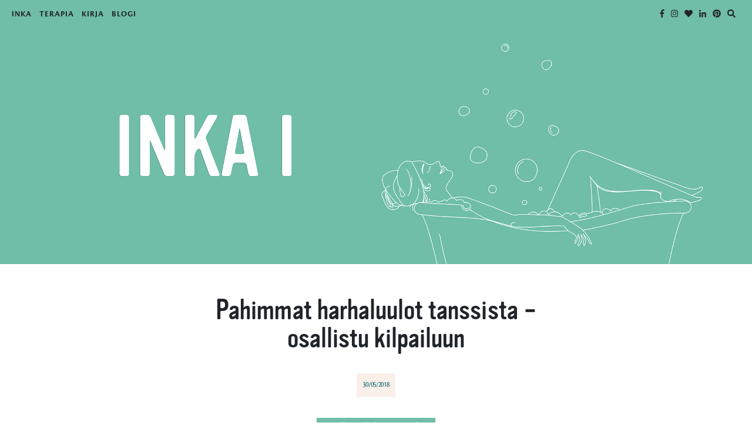

--- FILE ---
content_type: text/html; charset=UTF-8
request_url: https://inka-i.com/2018/05/30/tanssi-harhaluulot/
body_size: 25366
content:
<!DOCTYPE html>
<html lang="fi">
  <head>
    <meta http-equiv="X-UA-Compatible" content="IE=Edge" />
    <title>Pahimmat harhaluulot tanssista - osallistu kilpailuun - Inka Ikonen</title>
    <meta http-equiv="Content-Type" content="text/html; charset=UTF-8" />
    <meta name="viewport" content="width=device-width, initial-scale=1, shrink-to-fit=yes">
    <link rel="dns-prefetch" href="https://use.fontawesome.com/releases/v5.0.13/js/all.js" as="script">
    <link rel="dns-prefetch" href="https://use.typekit.net">
    <link rel="dns-prefetch" href="https://p.typekit.net">
    <link rel="preload" href="https://inka-i.com/wp-content/themes/inka-i/dist/css/index.css" as="style">
    <link rel="preload" href="https://use.typekit.net/fuo4mwt.css" as="style">
    <link rel="preload" href="https://use.fontawesome.com/releases/v5.0.13/js/all.js" as="script">
    <link rel="preconnect" href="https://use.typekit.net">
    <link rel="preconnect" href="https://p.typekit.net">
    <meta name="google-site-verification" content="HgDhsXESyIi78U0Jad_KUWbMJETowQCaw-5X2bJk7VQ" />
    <link rel="stylesheet" href="https://inka-i.com/wp-content/themes/inka-i/dist/css/index.css?05052021" />
    <script defer src="https://use.fontawesome.com/releases/v5.0.13/js/all.js" integrity="sha384-xymdQtn1n3lH2wcu0qhcdaOpQwyoarkgLVxC/wZ5q7h9gHtxICrpcaSUfygqZGOe" crossorigin="anonymous"></script>
    <!-- <link href="https://fonts.googleapis.com/css?family=Karla:400,400i,700|Oswald:400,600&display=swap" rel="stylesheet"> -->
    <link rel="icon" href="https://inka-i.com/wp-content/themes/inka-i/favicon.png" type="image/x-icon" />
    <link rel="shortcut icon" href="https://inka-i.com/wp-content/themes/inka-i/favicon.png" type="image/x-icon" />
    <script src="https://cdnjs.cloudflare.com/ajax/libs/vanilla-lazyload/10.17.0/lazyload.min.js"></script>
    <link rel="stylesheet" href="https://use.typekit.net/fuo4mwt.css">
    <link rel="manifest" href="https://inka-i.com/wp-content/themes/inka-i/manifest.json">
    <meta name="mobile-web-app-capable" content="yes">
    <meta name="apple-mobile-web-app-capable" content="yes">
    <meta name="application-name" content="Inka I">
    <meta name="apple-mobile-web-app-title" content="Inka I">
    <meta name="theme-color" content="#c27ba0">
    <meta name="msapplication-navbutton-color" content="#c27ba0">
    <meta name="apple-mobile-web-app-status-bar-style" content="black">
    <meta name="msapplication-starturl" content="/">
    <script>
      FontAwesomeConfig = { searchPseudoElements: true };
    </script>

    <meta name='robots' content='index, follow, max-image-preview:large, max-snippet:-1, max-video-preview:-1' />

	<!-- This site is optimized with the Yoast SEO plugin v17.3 - https://yoast.com/wordpress/plugins/seo/ -->
	<meta name="description" content="Miksi twerk-tanssi aiheuttaa niin paljon tunteita? Mitkä ovat pahimmat harhaluulot liittyen tämän hetken kuumimpiin tanssilajeihin? Lue ja osallistu aarvontaan." />
	<link rel="canonical" href="https://inka-i.com/2018/05/30/tanssi-harhaluulot/" />
	<meta property="og:locale" content="fi_FI" />
	<meta property="og:type" content="article" />
	<meta property="og:title" content="Pahimmat harhaluulot tanssista - osallistu kilpailuun - Inka Ikonen" />
	<meta property="og:description" content="Miksi twerk-tanssi aiheuttaa niin paljon tunteita? Mitkä ovat pahimmat harhaluulot liittyen tämän hetken kuumimpiin tanssilajeihin? Lue ja osallistu aarvontaan." />
	<meta property="og:url" content="https://inka-i.com/2018/05/30/tanssi-harhaluulot/" />
	<meta property="og:site_name" content="Inka Ikonen" />
	<meta property="article:published_time" content="2018-05-30T16:50:36+00:00" />
	<meta property="article:modified_time" content="2020-03-22T15:22:25+00:00" />
	<meta property="og:image" content="https://inka-i.com/wp-content/uploads/2018/04/tanssi-etnofitness.jpg" />
	<meta property="og:image:width" content="1200" />
	<meta property="og:image:height" content="857" />
	<meta name="twitter:card" content="summary_large_image" />
	<meta name="twitter:creator" content="@InkaIkonen" />
	<meta name="twitter:site" content="@InkaIkonen" />
	<meta name="twitter:label1" content="Kirjoittanut" />
	<meta name="twitter:data1" content="Inka I" />
	<meta name="twitter:label2" content="Arvioitu lukuaika" />
	<meta name="twitter:data2" content="5 minuuttia" />
	<script type="application/ld+json" class="yoast-schema-graph">{"@context":"https://schema.org","@graph":[{"@type":"WebSite","@id":"https://inka-i.com/#website","url":"https://inka-i.com/","name":"Inka Ikonen","description":"Tervetuloa mielen kylpyl\u00e4\u00e4n!","publisher":{"@id":"https://inka-i.com/#/schema/person/a8535bf0e006bc99014160dbce096628"},"potentialAction":[{"@type":"SearchAction","target":{"@type":"EntryPoint","urlTemplate":"https://inka-i.com/?s={search_term_string}"},"query-input":"required name=search_term_string"}],"inLanguage":"fi"},{"@type":"ImageObject","@id":"https://inka-i.com/2018/05/30/tanssi-harhaluulot/#primaryimage","inLanguage":"fi","url":"https://inka-i.com/wp-content/uploads/2018/04/tanssi-etnofitness.jpg","contentUrl":"https://inka-i.com/wp-content/uploads/2018/04/tanssi-etnofitness.jpg","width":1200,"height":857,"caption":"tanssi etnofitness"},{"@type":"WebPage","@id":"https://inka-i.com/2018/05/30/tanssi-harhaluulot/#webpage","url":"https://inka-i.com/2018/05/30/tanssi-harhaluulot/","name":"Pahimmat harhaluulot tanssista - osallistu kilpailuun - Inka Ikonen","isPartOf":{"@id":"https://inka-i.com/#website"},"primaryImageOfPage":{"@id":"https://inka-i.com/2018/05/30/tanssi-harhaluulot/#primaryimage"},"datePublished":"2018-05-30T16:50:36+00:00","dateModified":"2020-03-22T15:22:25+00:00","description":"Miksi twerk-tanssi aiheuttaa niin paljon tunteita? Mitk\u00e4 ovat pahimmat harhaluulot liittyen t\u00e4m\u00e4n hetken kuumimpiin tanssilajeihin? Lue ja osallistu aarvontaan.","breadcrumb":{"@id":"https://inka-i.com/2018/05/30/tanssi-harhaluulot/#breadcrumb"},"inLanguage":"fi","potentialAction":[{"@type":"ReadAction","target":["https://inka-i.com/2018/05/30/tanssi-harhaluulot/"]}]},{"@type":"BreadcrumbList","@id":"https://inka-i.com/2018/05/30/tanssi-harhaluulot/#breadcrumb","itemListElement":[{"@type":"ListItem","position":1,"name":"Home","item":"https://inka-i.com/"},{"@type":"ListItem","position":2,"name":"Pahimmat harhaluulot tanssista &#8211; osallistu kilpailuun"}]},{"@type":"Article","@id":"https://inka-i.com/2018/05/30/tanssi-harhaluulot/#article","isPartOf":{"@id":"https://inka-i.com/2018/05/30/tanssi-harhaluulot/#webpage"},"author":{"@id":"https://inka-i.com/#/schema/person/a8535bf0e006bc99014160dbce096628"},"headline":"Pahimmat harhaluulot tanssista &#8211; osallistu kilpailuun","datePublished":"2018-05-30T16:50:36+00:00","dateModified":"2020-03-22T15:22:25+00:00","mainEntityOfPage":{"@id":"https://inka-i.com/2018/05/30/tanssi-harhaluulot/#webpage"},"wordCount":938,"commentCount":54,"publisher":{"@id":"https://inka-i.com/#/schema/person/a8535bf0e006bc99014160dbce096628"},"image":{"@id":"https://inka-i.com/2018/05/30/tanssi-harhaluulot/#primaryimage"},"thumbnailUrl":"https://inka-i.com/wp-content/uploads/2018/04/tanssi-etnofitness.jpg","keywords":["etnofitness","kaupallinen yhteisty\u00f6","tanssi"],"articleSection":["Kaupalliset yhteisty\u00f6t","Treeni"],"inLanguage":"fi","potentialAction":[{"@type":"CommentAction","name":"Comment","target":["https://inka-i.com/2018/05/30/tanssi-harhaluulot/#respond"]}]},{"@type":["Person","Organization"],"@id":"https://inka-i.com/#/schema/person/a8535bf0e006bc99014160dbce096628","name":"Inka I","image":{"@type":"ImageObject","@id":"https://inka-i.com/#personlogo","inLanguage":"fi","url":"https://inka-i.com/wp-content/uploads/2020/03/header.jpg","contentUrl":"https://inka-i.com/wp-content/uploads/2020/03/header.jpg","width":6261,"height":2142,"caption":"Inka I"},"logo":{"@id":"https://inka-i.com/#personlogo"}}]}</script>
	<!-- / Yoast SEO plugin. -->


<link rel='dns-prefetch' href='//s.w.org' />
<link rel="alternate" type="application/rss+xml" title="Inka Ikonen &raquo; Pahimmat harhaluulot tanssista &#8211; osallistu kilpailuun kommenttien syöte" href="https://inka-i.com/2018/05/30/tanssi-harhaluulot/feed/" />
		<script type="text/javascript">
			window._wpemojiSettings = {"baseUrl":"https:\/\/s.w.org\/images\/core\/emoji\/13.0.1\/72x72\/","ext":".png","svgUrl":"https:\/\/s.w.org\/images\/core\/emoji\/13.0.1\/svg\/","svgExt":".svg","source":{"concatemoji":"https:\/\/inka-i.com\/wp-includes\/js\/wp-emoji-release.min.js?ver=5.7.12"}};
			!function(e,a,t){var n,r,o,i=a.createElement("canvas"),p=i.getContext&&i.getContext("2d");function s(e,t){var a=String.fromCharCode;p.clearRect(0,0,i.width,i.height),p.fillText(a.apply(this,e),0,0);e=i.toDataURL();return p.clearRect(0,0,i.width,i.height),p.fillText(a.apply(this,t),0,0),e===i.toDataURL()}function c(e){var t=a.createElement("script");t.src=e,t.defer=t.type="text/javascript",a.getElementsByTagName("head")[0].appendChild(t)}for(o=Array("flag","emoji"),t.supports={everything:!0,everythingExceptFlag:!0},r=0;r<o.length;r++)t.supports[o[r]]=function(e){if(!p||!p.fillText)return!1;switch(p.textBaseline="top",p.font="600 32px Arial",e){case"flag":return s([127987,65039,8205,9895,65039],[127987,65039,8203,9895,65039])?!1:!s([55356,56826,55356,56819],[55356,56826,8203,55356,56819])&&!s([55356,57332,56128,56423,56128,56418,56128,56421,56128,56430,56128,56423,56128,56447],[55356,57332,8203,56128,56423,8203,56128,56418,8203,56128,56421,8203,56128,56430,8203,56128,56423,8203,56128,56447]);case"emoji":return!s([55357,56424,8205,55356,57212],[55357,56424,8203,55356,57212])}return!1}(o[r]),t.supports.everything=t.supports.everything&&t.supports[o[r]],"flag"!==o[r]&&(t.supports.everythingExceptFlag=t.supports.everythingExceptFlag&&t.supports[o[r]]);t.supports.everythingExceptFlag=t.supports.everythingExceptFlag&&!t.supports.flag,t.DOMReady=!1,t.readyCallback=function(){t.DOMReady=!0},t.supports.everything||(n=function(){t.readyCallback()},a.addEventListener?(a.addEventListener("DOMContentLoaded",n,!1),e.addEventListener("load",n,!1)):(e.attachEvent("onload",n),a.attachEvent("onreadystatechange",function(){"complete"===a.readyState&&t.readyCallback()})),(n=t.source||{}).concatemoji?c(n.concatemoji):n.wpemoji&&n.twemoji&&(c(n.twemoji),c(n.wpemoji)))}(window,document,window._wpemojiSettings);
		</script>
		<style type="text/css">
img.wp-smiley,
img.emoji {
	display: inline !important;
	border: none !important;
	box-shadow: none !important;
	height: 1em !important;
	width: 1em !important;
	margin: 0 .07em !important;
	vertical-align: -0.1em !important;
	background: none !important;
	padding: 0 !important;
}
</style>
	<link rel='stylesheet' id='wp-block-library-css'  href='https://inka-i.com/wp-includes/css/dist/block-library/style.min.css?ver=5.7.12' type='text/css' media='all' />
<link rel='stylesheet' id='mpp_gutenberg-css'  href='https://inka-i.com/wp-content/plugins/metronet-profile-picture/dist/blocks.style.build.css?ver=2.6.0' type='text/css' media='all' />
<script type='text/javascript' src='https://inka-i.com/wp-includes/js/jquery/jquery.min.js?ver=3.5.1' id='jquery-core-js'></script>
<link rel="https://api.w.org/" href="https://inka-i.com/wp-json/" /><link rel="alternate" type="application/json" href="https://inka-i.com/wp-json/wp/v2/posts/1742" /><link rel="EditURI" type="application/rsd+xml" title="RSD" href="https://inka-i.com/xmlrpc.php?rsd" />
<link rel="wlwmanifest" type="application/wlwmanifest+xml" href="https://inka-i.com/wp-includes/wlwmanifest.xml" /> 
<meta name="generator" content="WordPress 5.7.12" />
<link rel='shortlink' href='https://inka-i.com/?p=1742' />
<link rel="alternate" type="application/json+oembed" href="https://inka-i.com/wp-json/oembed/1.0/embed?url=https%3A%2F%2Finka-i.com%2F2018%2F05%2F30%2Ftanssi-harhaluulot%2F" />
<link rel="alternate" type="text/xml+oembed" href="https://inka-i.com/wp-json/oembed/1.0/embed?url=https%3A%2F%2Finka-i.com%2F2018%2F05%2F30%2Ftanssi-harhaluulot%2F&#038;format=xml" />
<link rel="icon" href="https://inka-i.com/wp-content/uploads/2020/03/cropped-1-e1584565839913-32x32.png" sizes="32x32" />
<link rel="icon" href="https://inka-i.com/wp-content/uploads/2020/03/cropped-1-e1584565839913-192x192.png" sizes="192x192" />
<link rel="apple-touch-icon" href="https://inka-i.com/wp-content/uploads/2020/03/cropped-1-e1584565839913-180x180.png" />
<meta name="msapplication-TileImage" content="https://inka-i.com/wp-content/uploads/2020/03/cropped-1-e1584565839913-270x270.png" />
		<style type="text/css" id="wp-custom-css">
			.instagram-media {
    margin: 0 auto !important;
}

.top.static {
	overflow: visible !important;
}		</style>
		<noscript><style id="rocket-lazyload-nojs-css">.rll-youtube-player, [data-lazy-src]{display:none !important;}</style></noscript>  </head>
  <body class="post-template-default single single-post postid-1742 single-format-standard">
  	<!-- Global site tag (gtag.js) - Google Analytics -->
    			<!-- Google tag (gtag.js) -->
			<script async src="https://www.googletagmanager.com/gtag/js?id=G-VR46REKMX3"></script>
			<script>
				window.dataLayer = window.dataLayer || [];
				function gtag(){dataLayer.push(arguments);}
				gtag('js', new Date());
				gtag('config', 'G-VR46REKMX3');
			</script>
			    <!-- Facebook Pixel Code -->
    <script>
    !function(f,b,e,v,n,t,s)
    {if(f.fbq)return;n=f.fbq=function(){n.callMethod?
    n.callMethod.apply(n,arguments):n.queue.push(arguments)};
    if(!f._fbq)f._fbq=n;n.push=n;n.loaded=!0;n.version='2.0';
    n.queue=[];t=b.createElement(e);t.async=!0;
    t.src=v;s=b.getElementsByTagName(e)[0];
    s.parentNode.insertBefore(t,s)}(window,document,'script',
    'https://connect.facebook.net/en_US/fbevents.js');
    fbq('init', '2943825948967257'); 
    fbq('track', 'PageView');
    </script>
    <noscript>
    <img height="1" width="1" 
    src="https://www.facebook.com/tr?id=2943825948967257&ev=PageView
    &noscript=1"/>
    </noscript>
    <!-- End Facebook Pixel Code -->

<header class="desktop">
  <div class="top static"><div class="menu">
    <ul class="main-nav-desktop__items"><li id="menu-item-13" class="menu-item menu-item-type-post_type menu-item-object-page menu-item-13"><a href="https://inka-i.com/info/">Inka</a></li>
<li id="menu-item-6671" class="menu-item menu-item-type-post_type menu-item-object-page menu-item-6671"><a href="https://inka-i.com/terapia/">Terapia</a></li>
<li id="menu-item-6678" class="menu-item menu-item-type-post_type menu-item-object-page menu-item-6678"><a href="https://inka-i.com/kirja/">Kirja</a></li>
<li id="menu-item-15" class="disabled-mobile menu-item menu-item-type-custom menu-item-object-custom menu-item-home menu-item-has-children menu-item-15"><a href="https://inka-i.com">Blogi</a>
<ul class="sub-menu">
	<li id="menu-item-4853" class="visible-only-mobile menu-item menu-item-type-custom menu-item-object-custom menu-item-home menu-item-4853"><a href="https://inka-i.com/">Etusivu</a></li>
	<li id="menu-item-1672" class="secondlevel menu-item menu-item-type-custom menu-item-object-custom menu-item-has-children menu-item-1672"><a>Kategoriat</a>
	<ul class="sub-menu">
		<li id="menu-item-4854" class="menu-item menu-item-type-taxonomy menu-item-object-category menu-item-4854"><a href="https://inka-i.com/terveys-ja-hyva-olo/">Terveys ja hyvä olo</a></li>
		<li id="menu-item-4855" class="menu-item menu-item-type-taxonomy menu-item-object-category menu-item-has-children menu-item-4855"><a href="https://inka-i.com/ruoka/">Ruoka</a>
		<ul class="sub-menu">
			<li id="menu-item-4856" class="menu-item menu-item-type-taxonomy menu-item-object-post_tag menu-item-4856"><a href="https://inka-i.com/tag/aamupala/">Aamupala</a></li>
			<li id="menu-item-4857" class="menu-item menu-item-type-taxonomy menu-item-object-post_tag menu-item-4857"><a href="https://inka-i.com/tag/arkiruoka/">Arkiruoka</a></li>
			<li id="menu-item-4858" class="menu-item menu-item-type-taxonomy menu-item-object-post_tag menu-item-4858"><a href="https://inka-i.com/tag/brunssi/">Brunssi</a></li>
			<li id="menu-item-4859" class="menu-item menu-item-type-taxonomy menu-item-object-post_tag menu-item-4859"><a href="https://inka-i.com/tag/jalkiruoka/">Jälkiruoka</a></li>
			<li id="menu-item-4860" class="menu-item menu-item-type-taxonomy menu-item-object-post_tag menu-item-4860"><a href="https://inka-i.com/tag/kalaruoka/">Kalaruoka</a></li>
			<li id="menu-item-4861" class="menu-item menu-item-type-taxonomy menu-item-object-post_tag menu-item-4861"><a href="https://inka-i.com/tag/kasvisruoka/">Kasvisruoka</a></li>
			<li id="menu-item-4862" class="menu-item menu-item-type-taxonomy menu-item-object-post_tag menu-item-4862"><a href="https://inka-i.com/tag/keitto/">Keitto</a></li>
			<li id="menu-item-4863" class="menu-item menu-item-type-taxonomy menu-item-object-post_tag menu-item-4863"><a href="https://inka-i.com/tag/makea/">Makea</a></li>
			<li id="menu-item-4864" class="menu-item menu-item-type-taxonomy menu-item-object-post_tag menu-item-4864"><a href="https://inka-i.com/tag/pasta/">Pasta</a></li>
			<li id="menu-item-4865" class="menu-item menu-item-type-taxonomy menu-item-object-post_tag menu-item-4865"><a href="https://inka-i.com/tag/ravintolat/">Ravintolat</a></li>
			<li id="menu-item-4866" class="menu-item menu-item-type-taxonomy menu-item-object-post_tag menu-item-4866"><a href="https://inka-i.com/tag/salaatti/">Salaatti</a></li>
			<li id="menu-item-4867" class="menu-item menu-item-type-taxonomy menu-item-object-post_tag menu-item-4867"><a href="https://inka-i.com/tag/valipala/">Välipala</a></li>
		</ul>
</li>
		<li id="menu-item-4869" class="menu-item menu-item-type-taxonomy menu-item-object-category menu-item-4869"><a href="https://inka-i.com/perhe-ja-suhteet/">Perhe ja suhteet</a></li>
		<li id="menu-item-4868" class="menu-item menu-item-type-taxonomy menu-item-object-category current-post-ancestor current-menu-parent current-post-parent menu-item-4868"><a href="https://inka-i.com/treeni/">Treeni</a></li>
		<li id="menu-item-4870" class="menu-item menu-item-type-taxonomy menu-item-object-category menu-item-4870"><a href="https://inka-i.com/kauneus-tyyli/">Kauneus ja tyyli</a></li>
		<li id="menu-item-4873" class="menu-item menu-item-type-taxonomy menu-item-object-category current-post-ancestor current-menu-parent current-post-parent menu-item-4873"><a href="https://inka-i.com/kaupalliset-yhteistyot/">Kaupalliset yhteistyöt</a></li>
	</ul>
</li>
	<li id="menu-item-1683" class="arkisto secondlevel menu-item menu-item-type-custom menu-item-object-custom menu-item-1683"><a title="archives">Arkisto</a></li>
	<li id="menu-item-1649" class="menu-item menu-item-type-post_type menu-item-object-page menu-item-1649"><a href="https://inka-i.com/loyda-apua/">Täältä löydät apua</a></li>
</ul>
</li>
</ul>  <ul id="arkisto" class="sub-menu">
    	<li><a href='https://inka-i.com/2024/06/'>kesäkuu 2024</a></li>
	<li><a href='https://inka-i.com/2024/03/'>maaliskuu 2024</a></li>
	<li><a href='https://inka-i.com/2023/11/'>marraskuu 2023</a></li>
	<li><a href='https://inka-i.com/2023/09/'>syyskuu 2023</a></li>
	<li><a href='https://inka-i.com/2023/05/'>toukokuu 2023</a></li>
	<li><a href='https://inka-i.com/2023/04/'>huhtikuu 2023</a></li>
	<li><a href='https://inka-i.com/2023/03/'>maaliskuu 2023</a></li>
	<li><a href='https://inka-i.com/2022/11/'>marraskuu 2022</a></li>
	<li><a href='https://inka-i.com/2022/10/'>lokakuu 2022</a></li>
	<li><a href='https://inka-i.com/2022/06/'>kesäkuu 2022</a></li>
	<li><a href='https://inka-i.com/2022/05/'>toukokuu 2022</a></li>
	<li><a href='https://inka-i.com/2022/03/'>maaliskuu 2022</a></li>
	<li><a href='https://inka-i.com/2021/10/'>lokakuu 2021</a></li>
	<li><a href='https://inka-i.com/2021/09/'>syyskuu 2021</a></li>
	<li><a href='https://inka-i.com/2021/08/'>elokuu 2021</a></li>
	<li><a href='https://inka-i.com/2021/05/'>toukokuu 2021</a></li>
	<li><a href='https://inka-i.com/2021/03/'>maaliskuu 2021</a></li>
	<li><a href='https://inka-i.com/2020/12/'>joulukuu 2020</a></li>
	<li><a href='https://inka-i.com/2020/11/'>marraskuu 2020</a></li>
	<li><a href='https://inka-i.com/2020/10/'>lokakuu 2020</a></li>
	<li><a href='https://inka-i.com/2020/05/'>toukokuu 2020</a></li>
	<li><a href='https://inka-i.com/2020/04/'>huhtikuu 2020</a></li>
	<li><a href='https://inka-i.com/2020/03/'>maaliskuu 2020</a></li>
	<li><a href='https://inka-i.com/2020/02/'>helmikuu 2020</a></li>
	<li><a href='https://inka-i.com/2020/01/'>tammikuu 2020</a></li>
	<li><a href='https://inka-i.com/2019/12/'>joulukuu 2019</a></li>
	<li><a href='https://inka-i.com/2019/11/'>marraskuu 2019</a></li>
	<li><a href='https://inka-i.com/2019/10/'>lokakuu 2019</a></li>
	<li><a href='https://inka-i.com/2019/09/'>syyskuu 2019</a></li>
	<li><a href='https://inka-i.com/2019/08/'>elokuu 2019</a></li>
	<li><a href='https://inka-i.com/2019/07/'>heinäkuu 2019</a></li>
	<li><a href='https://inka-i.com/2019/06/'>kesäkuu 2019</a></li>
	<li><a href='https://inka-i.com/2019/05/'>toukokuu 2019</a></li>
	<li><a href='https://inka-i.com/2019/04/'>huhtikuu 2019</a></li>
	<li><a href='https://inka-i.com/2019/03/'>maaliskuu 2019</a></li>
	<li><a href='https://inka-i.com/2019/02/'>helmikuu 2019</a></li>
	<li><a href='https://inka-i.com/2019/01/'>tammikuu 2019</a></li>
	<li><a href='https://inka-i.com/2018/12/'>joulukuu 2018</a></li>
	<li><a href='https://inka-i.com/2018/11/'>marraskuu 2018</a></li>
	<li><a href='https://inka-i.com/2018/10/'>lokakuu 2018</a></li>
	<li><a href='https://inka-i.com/2018/08/'>elokuu 2018</a></li>
	<li><a href='https://inka-i.com/2018/07/'>heinäkuu 2018</a></li>
	<li><a href='https://inka-i.com/2018/06/'>kesäkuu 2018</a></li>
	<li><a href='https://inka-i.com/2018/05/'>toukokuu 2018</a></li>
	<li><a href='https://inka-i.com/2018/04/'>huhtikuu 2018</a></li>
	<li><a href='https://inka-i.com/2018/03/'>maaliskuu 2018</a></li>
	<li><a href='https://inka-i.com/2018/01/'>tammikuu 2018</a></li>
	<li><a href='https://inka-i.com/2017/12/'>joulukuu 2017</a></li>
	<li><a href='https://inka-i.com/2017/11/'>marraskuu 2017</a></li>
	<li><a href='https://inka-i.com/2017/10/'>lokakuu 2017</a></li>
	<li><a href='https://inka-i.com/2017/09/'>syyskuu 2017</a></li>
	<li><a href='https://inka-i.com/2017/08/'>elokuu 2017</a></li>
	<li><a href='https://inka-i.com/2017/07/'>heinäkuu 2017</a></li>
	<li><a href='https://inka-i.com/2017/06/'>kesäkuu 2017</a></li>
	<li><a href='https://inka-i.com/2017/05/'>toukokuu 2017</a></li>
	<li><a href='https://inka-i.com/2017/04/'>huhtikuu 2017</a></li>
	<li><a href='https://inka-i.com/2017/03/'>maaliskuu 2017</a></li>
	<li><a href='https://inka-i.com/2017/02/'>helmikuu 2017</a></li>
	<li><a href='https://inka-i.com/2017/01/'>tammikuu 2017</a></li>
  </ul>
  
  <div class="main-nav-desktop__items">
        <ul class="social-media-sharing">
      <ul class="social-media-sharing">
        <li><a href="https://www.facebook.com/inkaiblogi/" target="_blank">
          <i class="fab fa-facebook-f"></i>
        </a></li>
        
        <li><a href="https://www.instagram.com/inka.ikonen/" target="_blank">
          <i class="fab fa-instagram"></i>
        </a></li>

        <!-- <li><a href="https://twitter.com/InkaIkonen" target="_blank">
          <i class="fab fa-twitter"></i>
        </a></li> -->

        <li><a href="https://www.bloglovin.com/blogs/inka-i-18429585" target=_blank>
          <i class="fas fa-heart"></i>
        </a></li>

        <li><a href="https://www.linkedin.com/in/inka-ikonen/" target=_blank>
          <i class="fab fa-linkedin-in"></i>
        </a></li>

        <li><a href="https://fi.pinterest.com/inkaikonen3/" target=_blank>
          <i class="fab fa-pinterest"></i>
        </a></li>
      </ul>

      <li class="search">
        <a class="icon-search">
        <i class="fas fa-search" ></i></a>
          <form role="search" method="get" action="https://inka-i.com/">
            <input type="text" placeholder="Hae blogista" name="s" id="s">
          </form>
        
      </li>
    </ul>
      </div>
</div></div>
  <div class="top wrapper--sticky"><div class="menu">
    <ul class="main-nav-desktop__items"><li class="menu-item menu-item-type-post_type menu-item-object-page menu-item-13"><a href="https://inka-i.com/info/">Inka</a></li>
<li class="menu-item menu-item-type-post_type menu-item-object-page menu-item-6671"><a href="https://inka-i.com/terapia/">Terapia</a></li>
<li class="menu-item menu-item-type-post_type menu-item-object-page menu-item-6678"><a href="https://inka-i.com/kirja/">Kirja</a></li>
<li class="disabled-mobile menu-item menu-item-type-custom menu-item-object-custom menu-item-home menu-item-has-children menu-item-15"><a href="https://inka-i.com">Blogi</a>
<ul class="sub-menu">
	<li class="visible-only-mobile menu-item menu-item-type-custom menu-item-object-custom menu-item-home menu-item-4853"><a href="https://inka-i.com/">Etusivu</a></li>
	<li class="secondlevel menu-item menu-item-type-custom menu-item-object-custom menu-item-has-children menu-item-1672"><a>Kategoriat</a>
	<ul class="sub-menu">
		<li class="menu-item menu-item-type-taxonomy menu-item-object-category menu-item-4854"><a href="https://inka-i.com/terveys-ja-hyva-olo/">Terveys ja hyvä olo</a></li>
		<li class="menu-item menu-item-type-taxonomy menu-item-object-category menu-item-has-children menu-item-4855"><a href="https://inka-i.com/ruoka/">Ruoka</a>
		<ul class="sub-menu">
			<li class="menu-item menu-item-type-taxonomy menu-item-object-post_tag menu-item-4856"><a href="https://inka-i.com/tag/aamupala/">Aamupala</a></li>
			<li class="menu-item menu-item-type-taxonomy menu-item-object-post_tag menu-item-4857"><a href="https://inka-i.com/tag/arkiruoka/">Arkiruoka</a></li>
			<li class="menu-item menu-item-type-taxonomy menu-item-object-post_tag menu-item-4858"><a href="https://inka-i.com/tag/brunssi/">Brunssi</a></li>
			<li class="menu-item menu-item-type-taxonomy menu-item-object-post_tag menu-item-4859"><a href="https://inka-i.com/tag/jalkiruoka/">Jälkiruoka</a></li>
			<li class="menu-item menu-item-type-taxonomy menu-item-object-post_tag menu-item-4860"><a href="https://inka-i.com/tag/kalaruoka/">Kalaruoka</a></li>
			<li class="menu-item menu-item-type-taxonomy menu-item-object-post_tag menu-item-4861"><a href="https://inka-i.com/tag/kasvisruoka/">Kasvisruoka</a></li>
			<li class="menu-item menu-item-type-taxonomy menu-item-object-post_tag menu-item-4862"><a href="https://inka-i.com/tag/keitto/">Keitto</a></li>
			<li class="menu-item menu-item-type-taxonomy menu-item-object-post_tag menu-item-4863"><a href="https://inka-i.com/tag/makea/">Makea</a></li>
			<li class="menu-item menu-item-type-taxonomy menu-item-object-post_tag menu-item-4864"><a href="https://inka-i.com/tag/pasta/">Pasta</a></li>
			<li class="menu-item menu-item-type-taxonomy menu-item-object-post_tag menu-item-4865"><a href="https://inka-i.com/tag/ravintolat/">Ravintolat</a></li>
			<li class="menu-item menu-item-type-taxonomy menu-item-object-post_tag menu-item-4866"><a href="https://inka-i.com/tag/salaatti/">Salaatti</a></li>
			<li class="menu-item menu-item-type-taxonomy menu-item-object-post_tag menu-item-4867"><a href="https://inka-i.com/tag/valipala/">Välipala</a></li>
		</ul>
</li>
		<li class="menu-item menu-item-type-taxonomy menu-item-object-category menu-item-4869"><a href="https://inka-i.com/perhe-ja-suhteet/">Perhe ja suhteet</a></li>
		<li class="menu-item menu-item-type-taxonomy menu-item-object-category current-post-ancestor current-menu-parent current-post-parent menu-item-4868"><a href="https://inka-i.com/treeni/">Treeni</a></li>
		<li class="menu-item menu-item-type-taxonomy menu-item-object-category menu-item-4870"><a href="https://inka-i.com/kauneus-tyyli/">Kauneus ja tyyli</a></li>
		<li class="menu-item menu-item-type-taxonomy menu-item-object-category current-post-ancestor current-menu-parent current-post-parent menu-item-4873"><a href="https://inka-i.com/kaupalliset-yhteistyot/">Kaupalliset yhteistyöt</a></li>
	</ul>
</li>
	<li class="arkisto secondlevel menu-item menu-item-type-custom menu-item-object-custom menu-item-1683"><a title="archives">Arkisto</a></li>
	<li class="menu-item menu-item-type-post_type menu-item-object-page menu-item-1649"><a href="https://inka-i.com/loyda-apua/">Täältä löydät apua</a></li>
</ul>
</li>
</ul>  <ul id="arkisto" class="sub-menu">
    	<li><a href='https://inka-i.com/2024/06/'>kesäkuu 2024</a></li>
	<li><a href='https://inka-i.com/2024/03/'>maaliskuu 2024</a></li>
	<li><a href='https://inka-i.com/2023/11/'>marraskuu 2023</a></li>
	<li><a href='https://inka-i.com/2023/09/'>syyskuu 2023</a></li>
	<li><a href='https://inka-i.com/2023/05/'>toukokuu 2023</a></li>
	<li><a href='https://inka-i.com/2023/04/'>huhtikuu 2023</a></li>
	<li><a href='https://inka-i.com/2023/03/'>maaliskuu 2023</a></li>
	<li><a href='https://inka-i.com/2022/11/'>marraskuu 2022</a></li>
	<li><a href='https://inka-i.com/2022/10/'>lokakuu 2022</a></li>
	<li><a href='https://inka-i.com/2022/06/'>kesäkuu 2022</a></li>
	<li><a href='https://inka-i.com/2022/05/'>toukokuu 2022</a></li>
	<li><a href='https://inka-i.com/2022/03/'>maaliskuu 2022</a></li>
	<li><a href='https://inka-i.com/2021/10/'>lokakuu 2021</a></li>
	<li><a href='https://inka-i.com/2021/09/'>syyskuu 2021</a></li>
	<li><a href='https://inka-i.com/2021/08/'>elokuu 2021</a></li>
	<li><a href='https://inka-i.com/2021/05/'>toukokuu 2021</a></li>
	<li><a href='https://inka-i.com/2021/03/'>maaliskuu 2021</a></li>
	<li><a href='https://inka-i.com/2020/12/'>joulukuu 2020</a></li>
	<li><a href='https://inka-i.com/2020/11/'>marraskuu 2020</a></li>
	<li><a href='https://inka-i.com/2020/10/'>lokakuu 2020</a></li>
	<li><a href='https://inka-i.com/2020/05/'>toukokuu 2020</a></li>
	<li><a href='https://inka-i.com/2020/04/'>huhtikuu 2020</a></li>
	<li><a href='https://inka-i.com/2020/03/'>maaliskuu 2020</a></li>
	<li><a href='https://inka-i.com/2020/02/'>helmikuu 2020</a></li>
	<li><a href='https://inka-i.com/2020/01/'>tammikuu 2020</a></li>
	<li><a href='https://inka-i.com/2019/12/'>joulukuu 2019</a></li>
	<li><a href='https://inka-i.com/2019/11/'>marraskuu 2019</a></li>
	<li><a href='https://inka-i.com/2019/10/'>lokakuu 2019</a></li>
	<li><a href='https://inka-i.com/2019/09/'>syyskuu 2019</a></li>
	<li><a href='https://inka-i.com/2019/08/'>elokuu 2019</a></li>
	<li><a href='https://inka-i.com/2019/07/'>heinäkuu 2019</a></li>
	<li><a href='https://inka-i.com/2019/06/'>kesäkuu 2019</a></li>
	<li><a href='https://inka-i.com/2019/05/'>toukokuu 2019</a></li>
	<li><a href='https://inka-i.com/2019/04/'>huhtikuu 2019</a></li>
	<li><a href='https://inka-i.com/2019/03/'>maaliskuu 2019</a></li>
	<li><a href='https://inka-i.com/2019/02/'>helmikuu 2019</a></li>
	<li><a href='https://inka-i.com/2019/01/'>tammikuu 2019</a></li>
	<li><a href='https://inka-i.com/2018/12/'>joulukuu 2018</a></li>
	<li><a href='https://inka-i.com/2018/11/'>marraskuu 2018</a></li>
	<li><a href='https://inka-i.com/2018/10/'>lokakuu 2018</a></li>
	<li><a href='https://inka-i.com/2018/08/'>elokuu 2018</a></li>
	<li><a href='https://inka-i.com/2018/07/'>heinäkuu 2018</a></li>
	<li><a href='https://inka-i.com/2018/06/'>kesäkuu 2018</a></li>
	<li><a href='https://inka-i.com/2018/05/'>toukokuu 2018</a></li>
	<li><a href='https://inka-i.com/2018/04/'>huhtikuu 2018</a></li>
	<li><a href='https://inka-i.com/2018/03/'>maaliskuu 2018</a></li>
	<li><a href='https://inka-i.com/2018/01/'>tammikuu 2018</a></li>
	<li><a href='https://inka-i.com/2017/12/'>joulukuu 2017</a></li>
	<li><a href='https://inka-i.com/2017/11/'>marraskuu 2017</a></li>
	<li><a href='https://inka-i.com/2017/10/'>lokakuu 2017</a></li>
	<li><a href='https://inka-i.com/2017/09/'>syyskuu 2017</a></li>
	<li><a href='https://inka-i.com/2017/08/'>elokuu 2017</a></li>
	<li><a href='https://inka-i.com/2017/07/'>heinäkuu 2017</a></li>
	<li><a href='https://inka-i.com/2017/06/'>kesäkuu 2017</a></li>
	<li><a href='https://inka-i.com/2017/05/'>toukokuu 2017</a></li>
	<li><a href='https://inka-i.com/2017/04/'>huhtikuu 2017</a></li>
	<li><a href='https://inka-i.com/2017/03/'>maaliskuu 2017</a></li>
	<li><a href='https://inka-i.com/2017/02/'>helmikuu 2017</a></li>
	<li><a href='https://inka-i.com/2017/01/'>tammikuu 2017</a></li>
  </ul>
  
  <div class="main-nav-desktop__items">
        <ul class="social-media-sharing">
      <ul class="social-media-sharing">
        <li><a href="https://www.facebook.com/inkaiblogi/" target="_blank">
          <i class="fab fa-facebook-f"></i>
        </a></li>
        
        <li><a href="https://www.instagram.com/inka.ikonen/" target="_blank">
          <i class="fab fa-instagram"></i>
        </a></li>

        <!-- <li><a href="https://twitter.com/InkaIkonen" target="_blank">
          <i class="fab fa-twitter"></i>
        </a></li> -->

        <li><a href="https://www.bloglovin.com/blogs/inka-i-18429585" target=_blank>
          <i class="fas fa-heart"></i>
        </a></li>

        <li><a href="https://www.linkedin.com/in/inka-ikonen/" target=_blank>
          <i class="fab fa-linkedin-in"></i>
        </a></li>

        <li><a href="https://fi.pinterest.com/inkaikonen3/" target=_blank>
          <i class="fab fa-pinterest"></i>
        </a></li>
      </ul>

      <li class="search">
        <a class="icon-search">
        <i class="fas fa-search" ></i></a>
          <form role="search" method="get" action="https://inka-i.com/">
            <input type="text" placeholder="Hae blogista" name="s" id="s">
          </form>
        
      </li>
    </ul>
      </div>
</div></div>
</header>

<header class="mobile">
  <div class="main-header main-header--mobile">
  <a class="main-header__logo" href="/">
  <div class="logo__text">INKA<span>I</span></div>
  </a>

  <div class="main-header__icon">
    <div class="main-header__icon__middle"></div>
  </div>
</div>  <div class="slideout">
    <div class="menu">
  <div class="main-header__icon main-header__icon--close-x">
    <div class="main-header__icon__middle"></div>
  </div>

    <ul class="main-nav-desktop__items"><li class="menu-item menu-item-type-post_type menu-item-object-page menu-item-13"><a href="https://inka-i.com/info/">Inka</a></li>
<li class="menu-item menu-item-type-post_type menu-item-object-page menu-item-6671"><a href="https://inka-i.com/terapia/">Terapia</a></li>
<li class="menu-item menu-item-type-post_type menu-item-object-page menu-item-6678"><a href="https://inka-i.com/kirja/">Kirja</a></li>
<li class="disabled-mobile menu-item menu-item-type-custom menu-item-object-custom menu-item-home menu-item-has-children menu-item-15"><a href="https://inka-i.com">Blogi</a>
<ul class="sub-menu">
	<li class="visible-only-mobile menu-item menu-item-type-custom menu-item-object-custom menu-item-home menu-item-4853"><a href="https://inka-i.com/">Etusivu</a></li>
	<li class="secondlevel menu-item menu-item-type-custom menu-item-object-custom menu-item-has-children menu-item-1672"><a>Kategoriat</a>
	<ul class="sub-menu">
		<li class="menu-item menu-item-type-taxonomy menu-item-object-category menu-item-4854"><a href="https://inka-i.com/terveys-ja-hyva-olo/">Terveys ja hyvä olo</a></li>
		<li class="menu-item menu-item-type-taxonomy menu-item-object-category menu-item-has-children menu-item-4855"><a href="https://inka-i.com/ruoka/">Ruoka</a>
		<ul class="sub-menu">
			<li class="menu-item menu-item-type-taxonomy menu-item-object-post_tag menu-item-4856"><a href="https://inka-i.com/tag/aamupala/">Aamupala</a></li>
			<li class="menu-item menu-item-type-taxonomy menu-item-object-post_tag menu-item-4857"><a href="https://inka-i.com/tag/arkiruoka/">Arkiruoka</a></li>
			<li class="menu-item menu-item-type-taxonomy menu-item-object-post_tag menu-item-4858"><a href="https://inka-i.com/tag/brunssi/">Brunssi</a></li>
			<li class="menu-item menu-item-type-taxonomy menu-item-object-post_tag menu-item-4859"><a href="https://inka-i.com/tag/jalkiruoka/">Jälkiruoka</a></li>
			<li class="menu-item menu-item-type-taxonomy menu-item-object-post_tag menu-item-4860"><a href="https://inka-i.com/tag/kalaruoka/">Kalaruoka</a></li>
			<li class="menu-item menu-item-type-taxonomy menu-item-object-post_tag menu-item-4861"><a href="https://inka-i.com/tag/kasvisruoka/">Kasvisruoka</a></li>
			<li class="menu-item menu-item-type-taxonomy menu-item-object-post_tag menu-item-4862"><a href="https://inka-i.com/tag/keitto/">Keitto</a></li>
			<li class="menu-item menu-item-type-taxonomy menu-item-object-post_tag menu-item-4863"><a href="https://inka-i.com/tag/makea/">Makea</a></li>
			<li class="menu-item menu-item-type-taxonomy menu-item-object-post_tag menu-item-4864"><a href="https://inka-i.com/tag/pasta/">Pasta</a></li>
			<li class="menu-item menu-item-type-taxonomy menu-item-object-post_tag menu-item-4865"><a href="https://inka-i.com/tag/ravintolat/">Ravintolat</a></li>
			<li class="menu-item menu-item-type-taxonomy menu-item-object-post_tag menu-item-4866"><a href="https://inka-i.com/tag/salaatti/">Salaatti</a></li>
			<li class="menu-item menu-item-type-taxonomy menu-item-object-post_tag menu-item-4867"><a href="https://inka-i.com/tag/valipala/">Välipala</a></li>
		</ul>
</li>
		<li class="menu-item menu-item-type-taxonomy menu-item-object-category menu-item-4869"><a href="https://inka-i.com/perhe-ja-suhteet/">Perhe ja suhteet</a></li>
		<li class="menu-item menu-item-type-taxonomy menu-item-object-category current-post-ancestor current-menu-parent current-post-parent menu-item-4868"><a href="https://inka-i.com/treeni/">Treeni</a></li>
		<li class="menu-item menu-item-type-taxonomy menu-item-object-category menu-item-4870"><a href="https://inka-i.com/kauneus-tyyli/">Kauneus ja tyyli</a></li>
		<li class="menu-item menu-item-type-taxonomy menu-item-object-category current-post-ancestor current-menu-parent current-post-parent menu-item-4873"><a href="https://inka-i.com/kaupalliset-yhteistyot/">Kaupalliset yhteistyöt</a></li>
	</ul>
</li>
	<li class="arkisto secondlevel menu-item menu-item-type-custom menu-item-object-custom menu-item-1683"><a title="archives">Arkisto</a></li>
	<li class="menu-item menu-item-type-post_type menu-item-object-page menu-item-1649"><a href="https://inka-i.com/loyda-apua/">Täältä löydät apua</a></li>
</ul>
</li>
</ul>  
  <div class="main-nav-desktop__items">
        <ul class="social-media-sharing">
      <ul class="social-media-sharing">
        <li><a href="https://www.facebook.com/inkaiblogi/" target="_blank">
          <i class="fab fa-facebook-f"></i>
        </a></li>
        
        <li><a href="https://www.instagram.com/inka.ikonen/" target="_blank">
          <i class="fab fa-instagram"></i>
        </a></li>

        <!-- <li><a href="https://twitter.com/InkaIkonen" target="_blank">
          <i class="fab fa-twitter"></i>
        </a></li> -->

        <li><a href="https://www.bloglovin.com/blogs/inka-i-18429585" target=_blank>
          <i class="fas fa-heart"></i>
        </a></li>

        <li><a href="https://www.linkedin.com/in/inka-ikonen/" target=_blank>
          <i class="fab fa-linkedin-in"></i>
        </a></li>

        <li><a href="https://fi.pinterest.com/inkaikonen3/" target=_blank>
          <i class="fab fa-pinterest"></i>
        </a></li>
      </ul>

      <li class="search">
        <a class="icon-search">
        <i class="fas fa-search" ></i></a>
          <form role="search" method="get" action="https://inka-i.com/">
            <input type="text" placeholder="Hae blogista" name="s" id="s">
          </form>
        
      </li>
    </ul>
      </div>
</div>  </div>
</header>

<div id="main-wrapper" class="wrapper">
      <div class="header-banner">
    <div class="wrapper">
    <a href="/">
      <img data-lazy-srcset="https://inka-i.com/wp-content/themes/inka-i/dist/img/header-m.jpg 480w,
             https://inka-i.com/wp-content/themes/inka-i/dist/img/header-l.jpg" 800w"
     data-lazy-sizes="(max-width: 767px) 480px,
            800px"
     src="data:image/svg+xml,%3Csvg%20xmlns='http://www.w3.org/2000/svg'%20viewBox='0%200%200%200'%3E%3C/svg%3E"" alt="Header img" data-lazy-src="https://inka-i.com/wp-content/themes/inka-i/dist/img/header-m.jpg"><noscript><img srcset="https://inka-i.com/wp-content/themes/inka-i/dist/img/header-m.jpg 480w,
             https://inka-i.com/wp-content/themes/inka-i/dist/img/header-l.jpg" 800w"
     sizes="(max-width: 767px) 480px,
            800px"
     src="https://inka-i.com/wp-content/themes/inka-i/dist/img/header-m.jpg"" alt="Header img"></noscript>
    </div>
    </a>
  </div>

  <div id="main-content" class="content container narrow">
<div class="wrapper wrapper--article">
  <article class="single-post-content">
    <div class="single-post-header">
      <h1 class="single-post-header--title">Pahimmat harhaluulot tanssista &#8211; osallistu kilpailuun</h1>
      <div class="single-post-header--date">30/05/2018</div>
    </div><!--.single-post--header-->
    
    <div class="single-post-content--text">
          <div class="commercial">
        <div class="commercial--wrapper">
          <span>Kaupallisessa yhteistyössä:</span>
                    <a href="https://www.etnofitness.com" target=_blank>EtnoFitness</a>
                  </div>
      </div>
            
      <p><em>&#8221;Twerkkaaminen on vastenmielistä paskaa. Pitäkää ne löllyvät perseenne siellä housuissa niin kaikilla on parempi olla. Mikä ihme teitä naisia vaivaa? Perseen heiluttaminenko nyt on sitä naisellisuutta?&#8221;</em></p>
<p>Näin yksi tyyppi kommentoi keväällä<em> <a href="https://www.youtube.com/watch?v=Ug1wslYygR4" target="_blank" rel="noopener noreferrer">YouTubessa</a></em> julkaisemaani videota, jossa twerkkaan. Muutama muukin innostui huutelemaan nimimerkkinsä suojista, mutta onneksi sain niin videosta kuin aiheeseen liittyvästä <a href="https://inka-i.com/2018/04/04/twerkkaus-sai-minut-rakastamaan-kehoani/" target="_blank" rel="noopener noreferrer">blogipostauksestakin</a> aivan ihania viestejä seuraajiltani:</p>
<p><em>&#8221;Se sun video oli ehkä siisteintä pitkään aikaan, ihan mahtava.&#8221;</em></p>
<p><em>&#8221;Sunlaiset rohkeat etulinjassa taistelijat joutuu kyllä koville urpojen maailmassa, mutta kiitos, että jaat rehellisesti näistä. Ei ne asiat muutu, jos niistä vaietaan. Keep twerking!&#8221;</em></p>
<p><em>&#8221;Mulla dancehallista just samanlaiset kokemukset. Älä anna tällaisen pilata sitä hyvää energiaa.&#8221;</em></p>
<p><em>&#8221;Olen aina ollut isompi ja pidempi, burkeskia tanssiessa asian on unohtanut ja en enää välitä mitä muut ovat mieltä.&#8221;</em></p>
<p><em>&#8221;Twerkkausta kokeilleena pakko sanoa, että hurjan haastava ja hauska laji eli täältä heruu pelkästään rispektiä.&#8221;</em></p>
<p class='attachment'><img loading="lazy" class="alignnone size-full wp-image-2020" src="data:image/svg+xml,%3Csvg%20xmlns='http://www.w3.org/2000/svg'%20viewBox='0%200%200%200'%3E%3C/svg%3E" alt="tanssi etnofitness" data-lazy-src="https://inka-i.com/wp-content/uploads/2018/04/tanssi-etnofitness.jpg" /><noscript><img loading="lazy" class="alignnone size-full wp-image-2020" src="https://inka-i.com/wp-content/uploads/2018/04/tanssi-etnofitness.jpg" alt="tanssi etnofitness" /></noscript></p>
<p>Varsinkin näiden aivan mielettömien kommenttien jälkeen haukut eivät päässeet ihoni alle, mutta ne saivat miettimään, mikä saa ihmisen haukkumaan netissä tuntematonta? Onko taustalla oma paha olo, kateellisuus vai tässä tapauksessa naisviha ja ennakkoluulot twerkkausta kohtaan?</p>
<p>Veikkaan, etteivät nämä huutelijat todella ymmärrä, mistä twerkkauksessa on kyse. Muuten he eivät uskaltaisi tulla aukomaan. <a href="https://www.etnofitness.com" target="_blank" rel="noopener noreferrer">EtnoFitnessin</a> tarjoamat twerkkaus- sekä muun muassa dancehall- ja reggaeton-tunnit ovat täynnä sen verran kovaa mimmienergiaa, että sillä kyllä hiljentää muutaman hassun negistelijän.</p>
<p class='attachment'><img loading="lazy" class="alignnone size-full wp-image-2019" src="data:image/svg+xml,%3Csvg%20xmlns='http://www.w3.org/2000/svg'%20viewBox='0%200%200%200'%3E%3C/svg%3E" alt="tanssi etnofitness" data-lazy-src="https://inka-i.com/wp-content/uploads/2018/04/tanssi-etnofitness-6.jpg" /><noscript><img loading="lazy" class="alignnone size-full wp-image-2019" src="https://inka-i.com/wp-content/uploads/2018/04/tanssi-etnofitness-6.jpg" alt="tanssi etnofitness" /></noscript></p>
<h2>Oma juttu</h2>
<p><a href="https://inka-i.com/2018/04/04/twerkkaus-sai-minut-rakastamaan-kehoani/" target="_blank" rel="noopener noreferrer">Kuten olen teille aiemmin kertonut,</a> olen tanssinut lapsesta saakka parhaimmillaan 15 tuntia viikossa. Tanssi katosi elämästäni useaksi vuodeksi sen jäädessä muun muassa salitreenin jalkoihin, mutta pari vuotta sitten lähdin tuttavani suosituksesta kokeilemaan itselleni täysin uutta lajia, twerkkausta.</p>
<p>Olin jo pidemmän aikaa vääntäytynyt salille vähän väkisin. Se ei tuntunut enää omalta jutultani, mutta menin sinne, koska niin nyt vaan olevinaan kuuluu tehdä. Pitää huolta kunnostaan ja lihasvoimastaan, jotta jaksaa arjessa ja pysyy terveenä.</p>
<p>Olin lukenut niin monta juttua siitä, miten pitää löytää se oma liikuntalaji, se oma juttu. Niin pysyy motivoituneena ja saa tuloksia. Mutta mietin vain kuumeisesti, että mikä se mun juttu sitten on. Olin jotenkin hölmöyksissäni ajatellut, että eihän se tanssi nyt käy kunnon treenistä, että kyllä siellä salilla nyt vaan on käytävä. Kuinka väärässä voi ihminen olla.</p>
<p>Ensimmäisen twerkkaustunnin jälkeen olin päälaelta varpaan kärkeen niin hiessä, etten ole ikinä salitreenistä ollut.</p>
<p class='attachment'><img loading="lazy" class="alignnone size-full wp-image-2016" src="data:image/svg+xml,%3Csvg%20xmlns='http://www.w3.org/2000/svg'%20viewBox='0%200%200%200'%3E%3C/svg%3E" alt="tanssi etnofitness" data-lazy-src="https://inka-i.com/wp-content/uploads/2018/04/tanssi-etnofitness-3.jpg" /><noscript><img loading="lazy" class="alignnone size-full wp-image-2016" src="https://inka-i.com/wp-content/uploads/2018/04/tanssi-etnofitness-3.jpg" alt="tanssi etnofitness" /></noscript></p>
<p class='attachment'><img loading="lazy" class="alignnone size-full wp-image-2015" src="data:image/svg+xml,%3Csvg%20xmlns='http://www.w3.org/2000/svg'%20viewBox='0%200%200%200'%3E%3C/svg%3E" alt="tanssi etnofitness" data-lazy-src="https://inka-i.com/wp-content/uploads/2018/04/tanssi-etnofitness-2.jpg" /><noscript><img loading="lazy" class="alignnone size-full wp-image-2015" src="https://inka-i.com/wp-content/uploads/2018/04/tanssi-etnofitness-2.jpg" alt="tanssi etnofitness" /></noscript></p>
<h2>Harhaluulo numero 1: Tanssi ei ole rankkaa</h2>
<p>Olen nyt pari vuotta tanssinut EtnoFitnessillä twerkkiä, dancehall queenstylea ja reggaetonia ja lajien rankkuus on todella yllättynyt. Lajit vaativat paljon kehonhallintaa, niissä ollaan paljon kyykkyasennoissa ja lattialla ja etenkin dancehall queenstylessa on vielä mukana haastavaa akrobatiaa. Olen jokaisen tunnin jälkeen kuin uitettu.</p>
<p>Olen huomannut, että koko kehoni ja erityisesti jalkani ja keskivartaloni ovat vahvistuneet, tasapainoni, koordinaatiokykyni, kehonhallintani ja liikkuvuuteni ovat tanssin ansiosta parantuneet todella paljon.</p>
<p>Että hei, vaan huutelijat, kokeilkaapa heiluttaa takapuoltanne. Se on ihan saakelin rankkaa ja vaikeaa. Pesee mennen tullen monet saliliikkeet.</p>
<p class='attachment'><img loading="lazy" class="alignnone size-full wp-image-2017" src="data:image/svg+xml,%3Csvg%20xmlns='http://www.w3.org/2000/svg'%20viewBox='0%200%200%200'%3E%3C/svg%3E" alt="tanssi etnofitness" data-lazy-src="https://inka-i.com/wp-content/uploads/2018/04/tanssi-etnofitness-4.jpg" /><noscript><img loading="lazy" class="alignnone size-full wp-image-2017" src="https://inka-i.com/wp-content/uploads/2018/04/tanssi-etnofitness-4.jpg" alt="tanssi etnofitness" /></noscript></p>
<h2>Harhaluulo numero 2: Lajit esineellistävät naista</h2>
<p>Miksi esimerkiksi twerkkauksesta on kasvanut vain muutamassa vuodessa maailmanlaajuinen ilmiö? Miksi niin moni suomalainen tavisnainen nimeää harrastuksekseen twerkkauksen tai muun vastaavan tanssilajin? Mikä näitä lajeja yhdistää?</p>
<p>Ei mikään näistä lajeista ole kuitenkaan uusi keksintö. Twerkkaus on terminä on syntynyt parikymmentä vuotta sitten Yhdysvalloissa ja levisi hiljalleen ison yleisön tietoon. Dancehall queenstyle on puolestaan kotoisin Jamaikalta. Se on dancehallin alalaji ja alun perin tarkoituksena oli etsiä paikallista, parasta naispuolista tanssijaa. Reggaeton on 90-luvun lopulla Panamassa syntynyt laji, joka yhdistelee reggaeta ja dancehallia.</p>
<p>Moni tuntuu ajattelevan, että nämä lajit vain esineellistävät naisia tai naiset itse haluavat huomiota pukeutumalla vähiin vaatteisiin ja tanssimalla provosoivasti. Mutta kuinka vanhanaikaista ja pölyttynyttä on ajatella noin.</p>
<p>Ei ihme, että tällaisena aikana, kun olemme entistä enemmän heränneet muun muassa tasa-arvoon ja <a href="https://inka-i.com/2018/01/03/kehonkuva/" target="_blank" rel="noopener noreferrer">kehopositiivisuuteen</a>, lajien suosio on räjähtänyt. Ne ovat täynnä täynnä voimauttavaa naisenergiaa, ne lisäävät arvostusta omaa kehoa ja naiseutta kohtaan, parantavat itseluottamusta ja itsetuntemusta.</p>
<p>Ei lattialla nelinkontin sheikatessa tai seinää vasten ylösalaisin twerkatessa voi paljoa pyydellä anteeksi. Ei lavalle voi astella asenteella, että <em>&#8221;minä nyt tässä vaan vähän heilutan, älkää minusta välittäkö&#8230;&#8221;</em></p>
<p>Voin omakohtaisesti kertoa, että tanssi on auttanut minua suunnattomasti hyväksymään oman kehoni, nauttimaan siitä ja arvostamaan sitä.</p>
<p>Niin kuin brittiläinen näyttelijä, tanssiopettaja<strong> Kelechi Okafor</strong> hyvin tiivisti lajin <a href="http://www.bbc.com/news/av/stories-43035819/twerking-through-trauma" target="_blank" rel="noopener noreferrer">BBC:lle</a>:</p>
<p>&#8221;Twerkkaus on paljon enemmän kuin pelkkää pepun sheikkausta. Se on feministinen liike, joka voimauttaa naisia. Tanssi on kanava, jonka avulla voi ilmaista paljon erilaisia tunteita: iloa, kipua, surua. Tanssin avulla voi viestiä sellaisia tunteita, joille ei ole sanoja.&#8221;</p>
<p class='attachment'><img loading="lazy" class="alignnone size-full wp-image-2018" src="data:image/svg+xml,%3Csvg%20xmlns='http://www.w3.org/2000/svg'%20viewBox='0%200%200%200'%3E%3C/svg%3E" alt="tanssi etnofitness" data-lazy-src="https://inka-i.com/wp-content/uploads/2018/04/tanssi-etnofitness-5.jpg" /><noscript><img loading="lazy" class="alignnone size-full wp-image-2018" src="https://inka-i.com/wp-content/uploads/2018/04/tanssi-etnofitness-5.jpg" alt="tanssi etnofitness" /></noscript></p>
<h2>Kilpailu</h2>
<p>Haluaisitko sinäkin voimaantua ja nauttia ihanasta naisenergiasta EtnoFitnessin tanssitunneilla? Kommentoi postausta ja voita!</p>
<p>Arvon kaikkien kommentoijien kesken useita kolmen kerran <a href="https://www.etnofitness.com/kesatunnit-21.5.-30.8." target="_blank" rel="noopener noreferrer">Kesäkortteja</a> EtnoFitnessille. Kesäkortin kerrat saa käyttää Kesätunneilla 5.7 mennessä. Pääset testaamaan mielettömiä <a href="https://www.etnofitness.com/8" target="_blank" rel="noopener noreferrer"> tanssitunteja</a> tai vaikka <a href="https://www.etnofitness.com/81" target="_blank" rel="noopener noreferrer">joogaa.</a> Voit tutustua tunteihin <a href="https://www.etnofitness.com/kesatunnit-21.5.-30.8." target="_blank" rel="noopener noreferrer">täällä.</a></p>
<p>Arvonta on voimassa 10.6. asti. Voittaja ilmoitetaan postauksen kommenteissa.</p>
<p><strong>KILPAILU ON PÄÄTTYNYT.</strong></p>
<p>Kiitos kaikille ihanille kommentoijille! &lt;3 Olette mielettömiä voimanaisia!</p>
<p>Sain arvottavaksi kahdeksan kolmen kerran tanssikorttia ja arpaonni osui teihin:</p>
<p><em>Henna</em><br />
<em>MariaS</em><br />
<em>Eeva</em><br />
<em>Ansku</em><br />
<em>Anniina</em><br />
<em>Mimmu</em><br />
<em>Miffa</em><br />
<em>Nea</em></p>
<p>Onnea! Laitan vielä ohjeet meilissä :)</p>
<h2>Alekoodi</h2>
<p>Saan myös antaa teille kaikille alekoodin, jolla pääsette EtnoFitnessin kesäkauden tunneille alennettuun hintaan. Kesäkausi on 21.5.-30.8.</p>
<p>Koodilla <strong>INKAKESÄ</strong> saatte 20 prosenttia alennusta 10.6. saakka. Alennusta saa 5, 10 tai 15 kerran Kesäkorteista. Ilmoittaudu mukaan EtnoFitnessin <a href="https://www.etnofitness.com/tuotteet.html?id=50412/283759" target="_blank" rel="noopener noreferrer">verkkokaupan</a> kautta ja syötä koodi sille varattuun kohtaan.</p>
<p><em>Kuvat: <a href="https://www.markojuhani.fi" target="_blank" rel="noopener noreferrer">Marko Juhani</a></em></p>
<p style="text-align: center;"><strong>Lue myös:</strong></p>
<p style="text-align: center;"><a href="https://inka-i.com/2018/04/04/twerkkaus-sai-minut-rakastamaan-kehoani/" target="_blank" rel="noopener noreferrer">Miten twerkkaus sai minut rakastamaan kehoani? Katso video!</a></p>
<p style="text-align: center;"><a href="https://inka-i.com/2018/04/29/miten-jooga-auttaa/" target="_blank" rel="noopener noreferrer">Miten jooga on vaikuttanut ahdistukseeni? Osallistu kilpailuun!</a></p>
      <p class="text-center postscript"><strong><i class="fas fa-heart"></i> Inka I</strong></p>
<div class="single-post--links">
  <a href="https://www.facebook.com/inkaiblogi/" target="_blank" rel="noopener noreferrer">FACEBOOK</a> / <a href="https://www.instagram.com/inka.ikonen/" target="_blank" rel="noopener noreferrer">INSTAGRAM</a>
</div>
          </div><!--.single-post-content--text-->
    
    <div class="single-post--footer">
      <div class="single-post--tags">
      Kategoriat: <a href="https://inka-i.com/tag/etnofitness/" rel="tag">etnofitness</a><span>|</span><a href="https://inka-i.com/tag/kaupallinen-yhteistyo/" rel="tag">kaupallinen yhteistyö</a><span>|</span><a href="https://inka-i.com/tag/tanssi/" rel="tag">tanssi</a>      </div>
      
      <div class="single-post-content--comments">
        
  <div class="share-buttons">
      <span class="share-buttons__btn">
        <a class="facebook" href="https://www.facebook.com/dialog/share?app_id=336579893955614&display=popup&description=&#8221;Twerkkaaminen on vastenmielistä paskaa. Pitäkää ne löllyvät perseenne siellä housuissa niin kaikilla on parempi olla. Mikä ihme teitä naisia vaivaa? Perseen heiluttaminenko nyt on sitä naisellisuutta?&#8221; Näin yksi tyyppi kommentoi keväällä YouTubessa julkaisemaani videota, jossa twerkkaan. Muutama muukin innostui huutelemaan nimimerkkinsä suojista, mutta onneksi sain niin videosta kuin aiheeseen liittyvästä blogipostauksestakin aivan ihania viestejä seuraajiltani: &#8221;Se sun video [&hellip;]&picture=https://inka-i.com/wp-content/uploads/2018/04/tanssi-etnofitness.jpg&link=https://inka-i.com/2018/05/30/tanssi-harhaluulot/&href=https://inka-i.com/2018/05/30/tanssi-harhaluulot/&title=Pahimmat harhaluulot tanssista &#8211; osallistu kilpailuun&name=Pahimmat harhaluulot tanssista &#8211; osallistu kilpailuun" id="shareBtn" onclick="ga('send', 'event', 'share', 'facebook');" target=_blank>
          <i class="fab fa-facebook-f"></i>
        </a>
        
        <a class="twitter" href="https://twitter.com/share?url=https://inka-i.com/2018/05/30/tanssi-harhaluulot/&text=Pahimmat harhaluulot tanssista &#8211; osallistu kilpailuun" onclick="ga('send', 'event', 'share', 'Twitter');" target=_blank>
          <i class="fab fa-twitter"></i>
        </a>

        <a href="whatsapp://send?text=https://inka-i.com/2018/05/30/tanssi-harhaluulot/" data-action="share/whatsapp/share" class="whatsapp">
          <i class="fab fa-whatsapp"></i>
        </a>
        
        <a class="copy" data-clipboard-action="copy" data-clipboard-text="https://inka-i.com/2018/05/30/tanssi-harhaluulot/">
          <i class="fas fa-share-alt"></i>
        </a>
      </span>
  </div>
        <div class="comments"  data-analytics-scroll="blogpost_end">
                    <a href="https://inka-i.com/2018/05/30/tanssi-harhaluulot/#respond" class="comments__btn">Kommentoi</a>
                    <a href="https://inka-i.com/2018/05/30/tanssi-harhaluulot/#all-comments" class="comments__text"><i class="far fa-comments"></i><span>54</span></a>
                  </div>
      </div>
    </div>
    <!--.single-post--footer-->

    <div class="single-post--nav">
      <a href="https://inka-i.com/2018/05/22/raakakakku/" rel="prev"><i class="fas fa-caret-left"></i> Hypetetyn Greenstreetin täyteläinen ja raikas mango-vadelmaraakakku</a>      <a href="https://inka-i.com/2018/06/07/itseinho/" rel="next">Paikka, jossa inhoan itseäni eniten <i class="fas fa-caret-right"></i></a>    </div><!--.single-post--nav-->
  </article>

    <section id="all-comments" data-analytics-scroll="blogpost_end">
      <ul class="comments-list">
    <li class="comment even thread-even depth-1" id="comment-836">
    <div id="comment-836" class="comment-body clearfix row">
      <div class="comment-author vcard">
        <span class="name fn"><a href='https://www.instagram.com/xoxolandia/?hl=fi' rel='external nofollow ugc' class='url'>Henna</a></span>                <span class="comment-meta commentmetadata">
          31.05.2018 12:23    </span>
      </div>
      <div class="comment-text">
      <p>Aivan mahtava kirjoitus! Kiitos tästä! Mun sisäinen ääni kertoi mulle joku aika sitten, että mun pitää alkaa tanssimaan. Tykkään kyllä tanssia esim. yksin omassa olohuoneessa enkä oo millään muotoa teknisesti siinä hyvä. Syykin mystiselle sisäiselle äänelle/intuitiolle selvisi, kun kävin äitiysfyssarin vastaanotolla ja todettiin pieni erkauma raskauden jäljiltä. Fyssarin mukaan parasta liikuntaa nyt olisi mikäpä muukaan kuin TANSSI! :D Oon nyt käynyt pari kertaa twerkissä ja ihastuin lajiin heti! Hiki valuu jo lämmittelyissä ja laji yllätti täysin teknisyydellään. Ja se fiilis tunnilla on ihan huippu, kun kaikki ihan oikeasti kannustaa toisiaan. Etnofitneksen tunteja käynyt jo vaklailemassa ja kunhan nämä jo maksetut twershopit on twerkattu olisi tarkoitus lähteä kokeilemaan vähän muitakin lajeja. :)</p>
      </div>

      <div class="reply">
        <a rel='nofollow' class='comment-reply-link' href='https://inka-i.com/2018/05/30/tanssi-harhaluulot/?replytocom=836#respond' data-commentid="836" data-postid="1742" data-belowelement="comment-836" data-respondelement="respond" data-replyto="Vastaa kommenttiin Henna" aria-label='Vastaa kommenttiin Henna'>Vastaa</a>      </div>
    </div>
  </li>

<ul class="children">
  <li class="comment byuser comment-author-admin bypostauthor odd alt depth-2" id="comment-849">
    <div id="comment-849" class="comment-body clearfix row">
      <div class="comment-author vcard">
        <span class="name fn">Inka I</span>                <span class="comment-meta commentmetadata">
          31.05.2018 19:39    </span>
      </div>
      <div class="comment-text">
      <p>Hei Henna! Kiitos kommentistasi :) Vau, intuition voima on uskomaton! Mahtavaa, että kuuntelit sitä. TANSSI on mieletön lääke!! Ja se on niin totta, twerkki on todella tekninen laji. Se näyttää helpolta, mutta vaatii keholta ja päältä paljon.</p>
      </div>

      <div class="reply">
        <a rel='nofollow' class='comment-reply-link' href='https://inka-i.com/2018/05/30/tanssi-harhaluulot/?replytocom=849#respond' data-commentid="849" data-postid="1742" data-belowelement="comment-849" data-respondelement="respond" data-replyto="Vastaa kommenttiin Inka I" aria-label='Vastaa kommenttiin Inka I'>Vastaa</a>      </div>
    </div>
  </li>

</li><!-- #comment-## -->
</ul><!-- .children -->
</li><!-- #comment-## -->
  <li class="comment even thread-odd thread-alt depth-1" id="comment-837">
    <div id="comment-837" class="comment-body clearfix row">
      <div class="comment-author vcard">
        <span class="name fn">Siiri</span>                <span class="comment-meta commentmetadata">
          31.05.2018 12:28    </span>
      </div>
      <div class="comment-text">
      <p>Haluan voimaantua!<br />
En saanut alekoodia toimimaan etnofitnessin verkkokaupassa kun yritin ostaa 5 krt kesäkorttia.</p>
      </div>

      <div class="reply">
        <a rel='nofollow' class='comment-reply-link' href='https://inka-i.com/2018/05/30/tanssi-harhaluulot/?replytocom=837#respond' data-commentid="837" data-postid="1742" data-belowelement="comment-837" data-respondelement="respond" data-replyto="Vastaa kommenttiin Siiri" aria-label='Vastaa kommenttiin Siiri'>Vastaa</a>      </div>
    </div>
  </li>

<ul class="children">
  <li class="comment byuser comment-author-admin bypostauthor odd alt depth-2" id="comment-848">
    <div id="comment-848" class="comment-body clearfix row">
      <div class="comment-author vcard">
        <span class="name fn">Inka I</span>                <span class="comment-meta commentmetadata">
          31.05.2018 19:21    </span>
      </div>
      <div class="comment-text">
      <p>Hei Siiri! EtnoFitness korjasi alekoodin ja se toimii nyt! :)</p>
      </div>

      <div class="reply">
        <a rel='nofollow' class='comment-reply-link' href='https://inka-i.com/2018/05/30/tanssi-harhaluulot/?replytocom=848#respond' data-commentid="848" data-postid="1742" data-belowelement="comment-848" data-respondelement="respond" data-replyto="Vastaa kommenttiin Inka I" aria-label='Vastaa kommenttiin Inka I'>Vastaa</a>      </div>
    </div>
  </li>

</li><!-- #comment-## -->
</ul><!-- .children -->
</li><!-- #comment-## -->
  <li class="comment even thread-even depth-1" id="comment-838">
    <div id="comment-838" class="comment-body clearfix row">
      <div class="comment-author vcard">
        <span class="name fn">Tiipii</span>                <span class="comment-meta commentmetadata">
          31.05.2018 12:46    </span>
      </div>
      <div class="comment-text">
      <p>Mä pystyn niin samaistumaan tähän postaukseen, kiitos siitä! Tanssiminen on mulle henkireikä ja elinehto, se tuo niin paljon positiivista fiilistä ja se on mulle liikkumisen hauskin muoto. Tanssitunnit on viikon kohokohta ja en voisi kuvitellakaan luopuvani rakkaasta harrastuksestani, tanssin varmaan vielä harmaana mummonakin :) &lt;3</p>
      </div>

      <div class="reply">
        <a rel='nofollow' class='comment-reply-link' href='https://inka-i.com/2018/05/30/tanssi-harhaluulot/?replytocom=838#respond' data-commentid="838" data-postid="1742" data-belowelement="comment-838" data-respondelement="respond" data-replyto="Vastaa kommenttiin Tiipii" aria-label='Vastaa kommenttiin Tiipii'>Vastaa</a>      </div>
    </div>
  </li>

<ul class="children">
  <li class="comment byuser comment-author-admin bypostauthor odd alt depth-2" id="comment-850">
    <div id="comment-850" class="comment-body clearfix row">
      <div class="comment-author vcard">
        <span class="name fn">Inka I</span>                <span class="comment-meta commentmetadata">
          31.05.2018 19:41    </span>
      </div>
      <div class="comment-text">
      <p>Hei Tiipii, ihana kuulla, jos samaistut! Sitä se juuri mullekin on &#8211; elinehto. Ja se on ihan helkkarin hauskaa! Mummoksi asti ehdottomasti. &lt;3</p>
      </div>

      <div class="reply">
        <a rel='nofollow' class='comment-reply-link' href='https://inka-i.com/2018/05/30/tanssi-harhaluulot/?replytocom=850#respond' data-commentid="850" data-postid="1742" data-belowelement="comment-850" data-respondelement="respond" data-replyto="Vastaa kommenttiin Inka I" aria-label='Vastaa kommenttiin Inka I'>Vastaa</a>      </div>
    </div>
  </li>

<ul class="children">
  <li class="comment even depth-3" id="comment-4865">
    <div id="comment-4865" class="comment-body clearfix row">
      <div class="comment-author vcard">
        <span class="name fn">mies</span>                <span class="comment-meta commentmetadata">
          18.10.2019 22:21    </span>
      </div>
      <div class="comment-text">
      <p>En mä usko, että tuo kommentti oli mitenkään &#8221;haukkumista&#8221;. Itse en myöskään ymmärrä twerkkausta, mikä siitä tekee niin suositun ja &#8221;naisenergiaa&#8221; boostaavan jutun. Tietääkseni energia on sama naisella ja miehellä, eli itseluottamus, kun on hyvä jossakin asiassa. Jotkut ovat sanoneet, että twerkkaus olisi jotenkin seksikästä kuten esim. reggaeton muka olisi, mutta ei, minä en itse näe twerkkauksessa mitään muuta kuin &#8221;vammaista&#8221; peräsuolenpään ja parin sitä vierustavan raa&#8217;an lihakimpaleen pyörittämistä ihan oudosti. Ymmärrän, että sen osaaminen tuo itseluottamusta, mutta minkä ihmeen takia nämö tanssijat sitten pukeutuvat epäsiveellisesti / kevytkenkäisesti ja ottavat kuvia kakka-aukostaan mikroshortsien tai alushousujen peittämänä ties mistä kulmista olematta ollenkaan seksikäs tai nätti, vaan pikemminkin oksettavab näköinen? En siis tarkoita haukkua, tämä on vain päälle parikymppisen miehen rehellinen mielipide ja ihmetyksen aihe.</p>
      </div>

      <div class="reply">
        <a rel='nofollow' class='comment-reply-link' href='https://inka-i.com/2018/05/30/tanssi-harhaluulot/?replytocom=4865#respond' data-commentid="4865" data-postid="1742" data-belowelement="comment-4865" data-respondelement="respond" data-replyto="Vastaa kommenttiin mies" aria-label='Vastaa kommenttiin mies'>Vastaa</a>      </div>
    </div>
  </li>

</li><!-- #comment-## -->
</ul><!-- .children -->
</li><!-- #comment-## -->
</ul><!-- .children -->
</li><!-- #comment-## -->
  <li class="comment odd alt thread-odd thread-alt depth-1" id="comment-839">
    <div id="comment-839" class="comment-body clearfix row">
      <div class="comment-author vcard">
        <span class="name fn">Johanna</span>                <span class="comment-meta commentmetadata">
          31.05.2018 12:58    </span>
      </div>
      <div class="comment-text">
      <p>Queenstyle ja twerkki on ihan parhautta ! &lt;33 ja etnofitness ;) !</p>
      </div>

      <div class="reply">
        <a rel='nofollow' class='comment-reply-link' href='https://inka-i.com/2018/05/30/tanssi-harhaluulot/?replytocom=839#respond' data-commentid="839" data-postid="1742" data-belowelement="comment-839" data-respondelement="respond" data-replyto="Vastaa kommenttiin Johanna" aria-label='Vastaa kommenttiin Johanna'>Vastaa</a>      </div>
    </div>
  </li>

<ul class="children">
  <li class="comment byuser comment-author-admin bypostauthor even depth-2" id="comment-851">
    <div id="comment-851" class="comment-body clearfix row">
      <div class="comment-author vcard">
        <span class="name fn">Inka I</span>                <span class="comment-meta commentmetadata">
          31.05.2018 19:41    </span>
      </div>
      <div class="comment-text">
      <p>Jep, niin on!! &lt;3 &lt;3 &lt;3</p>
      </div>

      <div class="reply">
        <a rel='nofollow' class='comment-reply-link' href='https://inka-i.com/2018/05/30/tanssi-harhaluulot/?replytocom=851#respond' data-commentid="851" data-postid="1742" data-belowelement="comment-851" data-respondelement="respond" data-replyto="Vastaa kommenttiin Inka I" aria-label='Vastaa kommenttiin Inka I'>Vastaa</a>      </div>
    </div>
  </li>

</li><!-- #comment-## -->
</ul><!-- .children -->
</li><!-- #comment-## -->
  <li class="comment odd alt thread-even depth-1" id="comment-840">
    <div id="comment-840" class="comment-body clearfix row">
      <div class="comment-author vcard">
        <span class="name fn">Kitty</span>                <span class="comment-meta commentmetadata">
          31.05.2018 13:05    </span>
      </div>
      <div class="comment-text">
      <p>Samaistun kaikkeen mitä kirjoitit, tanssi on ihanaa, lisää onnellisuutta ja on ihan pirun rankkaa, parasta!! Joku aina mielensä pahoittaa ja näille surullisille henkilöille ehdottaisinkin haastamaan omat ennakkoluulonsa, menemään twerkki- tai mille tahansa tanssitunnille ja ottamaan ilolla vastaan sen jälkeinen hyvä olo!</p>
      </div>

      <div class="reply">
        <a rel='nofollow' class='comment-reply-link' href='https://inka-i.com/2018/05/30/tanssi-harhaluulot/?replytocom=840#respond' data-commentid="840" data-postid="1742" data-belowelement="comment-840" data-respondelement="respond" data-replyto="Vastaa kommenttiin Kitty" aria-label='Vastaa kommenttiin Kitty'>Vastaa</a>      </div>
    </div>
  </li>

<ul class="children">
  <li class="comment byuser comment-author-admin bypostauthor even depth-2" id="comment-852">
    <div id="comment-852" class="comment-body clearfix row">
      <div class="comment-author vcard">
        <span class="name fn">Inka I</span>                <span class="comment-meta commentmetadata">
          31.05.2018 19:42    </span>
      </div>
      <div class="comment-text">
      <p>Hei Kitty! Kyllä, juuri noin &lt;3 Tuo olisi kyllä loistava haaste!</p>
      </div>

      <div class="reply">
        <a rel='nofollow' class='comment-reply-link' href='https://inka-i.com/2018/05/30/tanssi-harhaluulot/?replytocom=852#respond' data-commentid="852" data-postid="1742" data-belowelement="comment-852" data-respondelement="respond" data-replyto="Vastaa kommenttiin Inka I" aria-label='Vastaa kommenttiin Inka I'>Vastaa</a>      </div>
    </div>
  </li>

</li><!-- #comment-## -->
</ul><!-- .children -->
</li><!-- #comment-## -->
  <li class="comment odd alt thread-odd thread-alt depth-1" id="comment-841">
    <div id="comment-841" class="comment-body clearfix row">
      <div class="comment-author vcard">
        <span class="name fn">SaaraST</span>                <span class="comment-meta commentmetadata">
          31.05.2018 13:06    </span>
      </div>
      <div class="comment-text">
      <p>Ehdottomasti! Reggaetonia olen kokeillut ja twerkkausta haluaisin vielä päästä kokeilemaan! :D</p>
      </div>

      <div class="reply">
        <a rel='nofollow' class='comment-reply-link' href='https://inka-i.com/2018/05/30/tanssi-harhaluulot/?replytocom=841#respond' data-commentid="841" data-postid="1742" data-belowelement="comment-841" data-respondelement="respond" data-replyto="Vastaa kommenttiin SaaraST" aria-label='Vastaa kommenttiin SaaraST'>Vastaa</a>      </div>
    </div>
  </li>

<ul class="children">
  <li class="comment byuser comment-author-admin bypostauthor even depth-2" id="comment-853">
    <div id="comment-853" class="comment-body clearfix row">
      <div class="comment-author vcard">
        <span class="name fn">Inka I</span>                <span class="comment-meta commentmetadata">
          31.05.2018 19:42    </span>
      </div>
      <div class="comment-text">
      <p>Suosittelen testaamaan! Se on aivan super! &lt;3</p>
      </div>

      <div class="reply">
        <a rel='nofollow' class='comment-reply-link' href='https://inka-i.com/2018/05/30/tanssi-harhaluulot/?replytocom=853#respond' data-commentid="853" data-postid="1742" data-belowelement="comment-853" data-respondelement="respond" data-replyto="Vastaa kommenttiin Inka I" aria-label='Vastaa kommenttiin Inka I'>Vastaa</a>      </div>
    </div>
  </li>

</li><!-- #comment-## -->
</ul><!-- .children -->
</li><!-- #comment-## -->
  <li class="comment odd alt thread-even depth-1" id="comment-842">
    <div id="comment-842" class="comment-body clearfix row">
      <div class="comment-author vcard">
        <span class="name fn">Tea</span>                <span class="comment-meta commentmetadata">
          31.05.2018 13:08    </span>
      </div>
      <div class="comment-text">
      <p>Juuri näin! Naisenergiaa ja onnellisuutta omasta kehosta!</p>
      </div>

      <div class="reply">
        <a rel='nofollow' class='comment-reply-link' href='https://inka-i.com/2018/05/30/tanssi-harhaluulot/?replytocom=842#respond' data-commentid="842" data-postid="1742" data-belowelement="comment-842" data-respondelement="respond" data-replyto="Vastaa kommenttiin Tea" aria-label='Vastaa kommenttiin Tea'>Vastaa</a>      </div>
    </div>
  </li>

<ul class="children">
  <li class="comment byuser comment-author-admin bypostauthor even depth-2" id="comment-854">
    <div id="comment-854" class="comment-body clearfix row">
      <div class="comment-author vcard">
        <span class="name fn">Inka I</span>                <span class="comment-meta commentmetadata">
          31.05.2018 19:43    </span>
      </div>
      <div class="comment-text">
      <p>No kyllä!! Sitä pitää olla enemmän!</p>
      </div>

      <div class="reply">
        <a rel='nofollow' class='comment-reply-link' href='https://inka-i.com/2018/05/30/tanssi-harhaluulot/?replytocom=854#respond' data-commentid="854" data-postid="1742" data-belowelement="comment-854" data-respondelement="respond" data-replyto="Vastaa kommenttiin Inka I" aria-label='Vastaa kommenttiin Inka I'>Vastaa</a>      </div>
    </div>
  </li>

</li><!-- #comment-## -->
</ul><!-- .children -->
</li><!-- #comment-## -->
  <li class="comment odd alt thread-odd thread-alt depth-1" id="comment-843">
    <div id="comment-843" class="comment-body clearfix row">
      <div class="comment-author vcard">
        <span class="name fn">Sippura</span>                <span class="comment-meta commentmetadata">
          31.05.2018 13:49    </span>
      </div>
      <div class="comment-text">
      <p>Twerkkaus ei ainakaan ole mitään kevyttä puuhaa. Hauskaa kyllä! Kerran intensiivitunnilla käynyt. 👍</p>
      </div>

      <div class="reply">
        <a rel='nofollow' class='comment-reply-link' href='https://inka-i.com/2018/05/30/tanssi-harhaluulot/?replytocom=843#respond' data-commentid="843" data-postid="1742" data-belowelement="comment-843" data-respondelement="respond" data-replyto="Vastaa kommenttiin Sippura" aria-label='Vastaa kommenttiin Sippura'>Vastaa</a>      </div>
    </div>
  </li>

<ul class="children">
  <li class="comment byuser comment-author-admin bypostauthor even depth-2" id="comment-855">
    <div id="comment-855" class="comment-body clearfix row">
      <div class="comment-author vcard">
        <span class="name fn">Inka I</span>                <span class="comment-meta commentmetadata">
          31.05.2018 19:43    </span>
      </div>
      <div class="comment-text">
      <p>Jep, ei todellakaan ole. Sen rankkuus todella yllättää! Sillä saa kyllä itsensä todella hyvään kuntoon.</p>
      </div>

      <div class="reply">
        <a rel='nofollow' class='comment-reply-link' href='https://inka-i.com/2018/05/30/tanssi-harhaluulot/?replytocom=855#respond' data-commentid="855" data-postid="1742" data-belowelement="comment-855" data-respondelement="respond" data-replyto="Vastaa kommenttiin Inka I" aria-label='Vastaa kommenttiin Inka I'>Vastaa</a>      </div>
    </div>
  </li>

</li><!-- #comment-## -->
</ul><!-- .children -->
</li><!-- #comment-## -->
  <li class="comment odd alt thread-even depth-1" id="comment-844">
    <div id="comment-844" class="comment-body clearfix row">
      <div class="comment-author vcard">
        <span class="name fn">katinen</span>                <span class="comment-meta commentmetadata">
          31.05.2018 13:56    </span>
      </div>
      <div class="comment-text">
      <p>Hei haluan osallistua kilpailuun :)</p>
      </div>

      <div class="reply">
        <a rel='nofollow' class='comment-reply-link' href='https://inka-i.com/2018/05/30/tanssi-harhaluulot/?replytocom=844#respond' data-commentid="844" data-postid="1742" data-belowelement="comment-844" data-respondelement="respond" data-replyto="Vastaa kommenttiin katinen" aria-label='Vastaa kommenttiin katinen'>Vastaa</a>      </div>
    </div>
  </li>

</li><!-- #comment-## -->
  <li class="comment even thread-odd thread-alt depth-1" id="comment-845">
    <div id="comment-845" class="comment-body clearfix row">
      <div class="comment-author vcard">
        <span class="name fn">MariaS</span>                <span class="comment-meta commentmetadata">
          31.05.2018 14:51    </span>
      </div>
      <div class="comment-text">
      <p>Kiitos hyvästä kirjoituksesta :) Itsekin hurahdin muutama vuosi sitten reggaetoniin ja paluuta ei oo ollut! Dancehall- ja twerkkaus-tunneilla en oo vielä käynyt, mutta ois kiva kokeilla niitäkin :)</p>
      </div>

      <div class="reply">
        <a rel='nofollow' class='comment-reply-link' href='https://inka-i.com/2018/05/30/tanssi-harhaluulot/?replytocom=845#respond' data-commentid="845" data-postid="1742" data-belowelement="comment-845" data-respondelement="respond" data-replyto="Vastaa kommenttiin MariaS" aria-label='Vastaa kommenttiin MariaS'>Vastaa</a>      </div>
    </div>
  </li>

<ul class="children">
  <li class="comment byuser comment-author-admin bypostauthor odd alt depth-2" id="comment-856">
    <div id="comment-856" class="comment-body clearfix row">
      <div class="comment-author vcard">
        <span class="name fn">Inka I</span>                <span class="comment-meta commentmetadata">
          31.05.2018 19:44    </span>
      </div>
      <div class="comment-text">
      <p>Oi, ihanaa, että olet hurahtanut &lt;3 Se on ihanaa! Mahtavaa, toivottavasti pääset testamaan :)</p>
      </div>

      <div class="reply">
        <a rel='nofollow' class='comment-reply-link' href='https://inka-i.com/2018/05/30/tanssi-harhaluulot/?replytocom=856#respond' data-commentid="856" data-postid="1742" data-belowelement="comment-856" data-respondelement="respond" data-replyto="Vastaa kommenttiin Inka I" aria-label='Vastaa kommenttiin Inka I'>Vastaa</a>      </div>
    </div>
  </li>

</li><!-- #comment-## -->
</ul><!-- .children -->
</li><!-- #comment-## -->
  <li class="comment even thread-even depth-1" id="comment-846">
    <div id="comment-846" class="comment-body clearfix row">
      <div class="comment-author vcard">
        <span class="name fn">Eeva</span>                <span class="comment-meta commentmetadata">
          31.05.2018 16:06    </span>
      </div>
      <div class="comment-text">
      <p>Etnofitness on tosi nasta paikka! Oma kokemukseni tosin rajoittuu salsaan, rumbaan, merenguehen ym. latinalaistansseihin.<br />
Juttusi perusteella uskaltaisin ehkä itsekin kokeilla myös twerkkausta. Tähän asti olen ajatellut, ettei se ole 60-vuotiaalle soveltuva laji vaan kuuluu nuorisolle.</p>
      </div>

      <div class="reply">
        <a rel='nofollow' class='comment-reply-link' href='https://inka-i.com/2018/05/30/tanssi-harhaluulot/?replytocom=846#respond' data-commentid="846" data-postid="1742" data-belowelement="comment-846" data-respondelement="respond" data-replyto="Vastaa kommenttiin Eeva" aria-label='Vastaa kommenttiin Eeva'>Vastaa</a>      </div>
    </div>
  </li>

<ul class="children">
  <li class="comment byuser comment-author-admin bypostauthor odd alt depth-2" id="comment-857">
    <div id="comment-857" class="comment-body clearfix row">
      <div class="comment-author vcard">
        <span class="name fn">Inka I</span>                <span class="comment-meta commentmetadata">
          31.05.2018 19:45    </span>
      </div>
      <div class="comment-text">
      <p>Niin on! Siellä on mahtava tunnelma ja ihania tyyppejä töissä &lt;3 Oh, lattarit on mielettömiä! Itsekin olen niitä pitkään tanssinut. Ja hei, ei missään nimessä ole vain nuorison laji vaan sopii ihan kaikenikäisille! Ei kun vain testaamaan :)</p>
      </div>

      <div class="reply">
        <a rel='nofollow' class='comment-reply-link' href='https://inka-i.com/2018/05/30/tanssi-harhaluulot/?replytocom=857#respond' data-commentid="857" data-postid="1742" data-belowelement="comment-857" data-respondelement="respond" data-replyto="Vastaa kommenttiin Inka I" aria-label='Vastaa kommenttiin Inka I'>Vastaa</a>      </div>
    </div>
  </li>

</li><!-- #comment-## -->
</ul><!-- .children -->
</li><!-- #comment-## -->
  <li class="comment even thread-odd thread-alt depth-1" id="comment-847">
    <div id="comment-847" class="comment-body clearfix row">
      <div class="comment-author vcard">
        <span class="name fn">Katy</span>                <span class="comment-meta commentmetadata">
          31.05.2018 19:15    </span>
      </div>
      <div class="comment-text">
      <p>Itse kans harrstan twerkkiä ja dancehall Queenstyleä ja voin sanoa että onko parempaa tapaa purkaa energiaa ja express yourself! 😍 ainahan niitä vastaan sanojoita on, pääasia että itse nauttii ja tekee just sitä mikä tuntuu hyvältä eikä välitä toisten mielipiteistä! Ehdottomasti mukana kisassa, olis ihanaa päästä kesällä tanssimaan kun loppu tunnit kesältä ja uusia tanssipaikkoja olis kiva kokeilla ☺️</p>
      </div>

      <div class="reply">
        <a rel='nofollow' class='comment-reply-link' href='https://inka-i.com/2018/05/30/tanssi-harhaluulot/?replytocom=847#respond' data-commentid="847" data-postid="1742" data-belowelement="comment-847" data-respondelement="respond" data-replyto="Vastaa kommenttiin Katy" aria-label='Vastaa kommenttiin Katy'>Vastaa</a>      </div>
    </div>
  </li>

<ul class="children">
  <li class="comment byuser comment-author-admin bypostauthor odd alt depth-2" id="comment-858">
    <div id="comment-858" class="comment-body clearfix row">
      <div class="comment-author vcard">
        <span class="name fn">Inka I</span>                <span class="comment-meta commentmetadata">
          31.05.2018 19:46    </span>
      </div>
      <div class="comment-text">
      <p>No kyllä, juuri näin Katy! &lt;3 Ne on mielettömiä lajeja! Niinhän niitä riittää. Ja tärkeintä ehdottomasti on se, miltä itsestä tuntuu. :)</p>
      </div>

      <div class="reply">
        <a rel='nofollow' class='comment-reply-link' href='https://inka-i.com/2018/05/30/tanssi-harhaluulot/?replytocom=858#respond' data-commentid="858" data-postid="1742" data-belowelement="comment-858" data-respondelement="respond" data-replyto="Vastaa kommenttiin Inka I" aria-label='Vastaa kommenttiin Inka I'>Vastaa</a>      </div>
    </div>
  </li>

</li><!-- #comment-## -->
</ul><!-- .children -->
</li><!-- #comment-## -->
  <li class="comment even thread-even depth-1" id="comment-859">
    <div id="comment-859" class="comment-body clearfix row">
      <div class="comment-author vcard">
        <span class="name fn">Anna</span>                <span class="comment-meta commentmetadata">
          31.05.2018 19:59    </span>
      </div>
      <div class="comment-text">
      <p>Tanssi on rankkaa liikuntaa! Ja mikäs sen parempaa, kuin liikunta, joka on hauskaa!</p>
      </div>

      <div class="reply">
        <a rel='nofollow' class='comment-reply-link' href='https://inka-i.com/2018/05/30/tanssi-harhaluulot/?replytocom=859#respond' data-commentid="859" data-postid="1742" data-belowelement="comment-859" data-respondelement="respond" data-replyto="Vastaa kommenttiin Anna" aria-label='Vastaa kommenttiin Anna'>Vastaa</a>      </div>
    </div>
  </li>

<ul class="children">
  <li class="comment byuser comment-author-admin bypostauthor odd alt depth-2" id="comment-877">
    <div id="comment-877" class="comment-body clearfix row">
      <div class="comment-author vcard">
        <span class="name fn">Inka I</span>                <span class="comment-meta commentmetadata">
          03.06.2018 18:41    </span>
      </div>
      <div class="comment-text">
      <p>No juuri näin!</p>
      </div>

      <div class="reply">
        <a rel='nofollow' class='comment-reply-link' href='https://inka-i.com/2018/05/30/tanssi-harhaluulot/?replytocom=877#respond' data-commentid="877" data-postid="1742" data-belowelement="comment-877" data-respondelement="respond" data-replyto="Vastaa kommenttiin Inka I" aria-label='Vastaa kommenttiin Inka I'>Vastaa</a>      </div>
    </div>
  </li>

</li><!-- #comment-## -->
</ul><!-- .children -->
</li><!-- #comment-## -->
  <li class="comment even thread-odd thread-alt depth-1" id="comment-860">
    <div id="comment-860" class="comment-body clearfix row">
      <div class="comment-author vcard">
        <span class="name fn">Maija</span>                <span class="comment-meta commentmetadata">
          31.05.2018 21:03    </span>
      </div>
      <div class="comment-text">
      <p>Twerkkaus, dancehall ja muut karibian rytmit, lattarit mukaanluettuna, antaa huikeaa elämäniloa ja energiaa! En lopeta mummonakaan 😉</p>
      </div>

      <div class="reply">
        <a rel='nofollow' class='comment-reply-link' href='https://inka-i.com/2018/05/30/tanssi-harhaluulot/?replytocom=860#respond' data-commentid="860" data-postid="1742" data-belowelement="comment-860" data-respondelement="respond" data-replyto="Vastaa kommenttiin Maija" aria-label='Vastaa kommenttiin Maija'>Vastaa</a>      </div>
    </div>
  </li>

<ul class="children">
  <li class="comment byuser comment-author-admin bypostauthor odd alt depth-2" id="comment-878">
    <div id="comment-878" class="comment-body clearfix row">
      <div class="comment-author vcard">
        <span class="name fn">Inka I</span>                <span class="comment-meta commentmetadata">
          03.06.2018 18:41    </span>
      </div>
      <div class="comment-text">
      <p>Niin antavat &lt;3 En minäkään! :)</p>
      </div>

      <div class="reply">
        <a rel='nofollow' class='comment-reply-link' href='https://inka-i.com/2018/05/30/tanssi-harhaluulot/?replytocom=878#respond' data-commentid="878" data-postid="1742" data-belowelement="comment-878" data-respondelement="respond" data-replyto="Vastaa kommenttiin Inka I" aria-label='Vastaa kommenttiin Inka I'>Vastaa</a>      </div>
    </div>
  </li>

</li><!-- #comment-## -->
</ul><!-- .children -->
</li><!-- #comment-## -->
  <li class="comment even thread-even depth-1" id="comment-861">
    <div id="comment-861" class="comment-body clearfix row">
      <div class="comment-author vcard">
        <span class="name fn">Elena</span>                <span class="comment-meta commentmetadata">
          31.05.2018 23:21    </span>
      </div>
      <div class="comment-text">
      <p>Tanssi on saanut mun itsetuntoni kohenemaan vuosien saatossa. Ei vain sen takia, että kehonkuvani on parantunut huimasti ja vartalokin kehittynyt säännöllisen liikkumisen myötä, vaan koska siitä myös oppii, että vaikka kuinka monta kertaa mokaa, niin aina kannattaa yrittää uudelleen. Ja vaikka ei onnistuiskaan, tärkeintä on itse tanssiminen kokemuksena. Tanssi on myös itsensä likoon laittamista, mikä antaa rohkeutta astua esiin tarvittavalla hetkellä muillakin osa-alueilla elämässä. Paras harrastus ikinä ä. Suosittelen &lt;3 :)</p>
      </div>

      <div class="reply">
        <a rel='nofollow' class='comment-reply-link' href='https://inka-i.com/2018/05/30/tanssi-harhaluulot/?replytocom=861#respond' data-commentid="861" data-postid="1742" data-belowelement="comment-861" data-respondelement="respond" data-replyto="Vastaa kommenttiin Elena" aria-label='Vastaa kommenttiin Elena'>Vastaa</a>      </div>
    </div>
  </li>

<ul class="children">
  <li class="comment byuser comment-author-admin bypostauthor odd alt depth-2" id="comment-879">
    <div id="comment-879" class="comment-body clearfix row">
      <div class="comment-author vcard">
        <span class="name fn">Inka I</span>                <span class="comment-meta commentmetadata">
          03.06.2018 18:42    </span>
      </div>
      <div class="comment-text">
      <p>Oi, ihanaa kuulla, että tanssi on vaikuttanut sun itsetuntoon. Todella hyvin sanottu! Aina todellakin kannattaa yrittää uudelleen. Vain niin kehittyy ja oppii.. Ja totta, olen huomannut tuon saman, että itsensä on helpompi laittaa likoon. &lt;3</p>
      </div>

      <div class="reply">
        <a rel='nofollow' class='comment-reply-link' href='https://inka-i.com/2018/05/30/tanssi-harhaluulot/?replytocom=879#respond' data-commentid="879" data-postid="1742" data-belowelement="comment-879" data-respondelement="respond" data-replyto="Vastaa kommenttiin Inka I" aria-label='Vastaa kommenttiin Inka I'>Vastaa</a>      </div>
    </div>
  </li>

</li><!-- #comment-## -->
</ul><!-- .children -->
</li><!-- #comment-## -->
  <li class="comment even thread-odd thread-alt depth-1" id="comment-862">
    <div id="comment-862" class="comment-body clearfix row">
      <div class="comment-author vcard">
        <span class="name fn">Veronica</span>                <span class="comment-meta commentmetadata">
          31.05.2018 23:21    </span>
      </div>
      <div class="comment-text">
      <p>Kyllä haluan!</p>
      </div>

      <div class="reply">
        <a rel='nofollow' class='comment-reply-link' href='https://inka-i.com/2018/05/30/tanssi-harhaluulot/?replytocom=862#respond' data-commentid="862" data-postid="1742" data-belowelement="comment-862" data-respondelement="respond" data-replyto="Vastaa kommenttiin Veronica" aria-label='Vastaa kommenttiin Veronica'>Vastaa</a>      </div>
    </div>
  </li>

</li><!-- #comment-## -->
  <li class="comment odd alt thread-even depth-1" id="comment-863">
    <div id="comment-863" class="comment-body clearfix row">
      <div class="comment-author vcard">
        <span class="name fn">Ansku</span>                <span class="comment-meta commentmetadata">
          01.06.2018 07:38    </span>
      </div>
      <div class="comment-text">
      <p>Samastun niin noihin sanoihin! Itse ihan lapsesta asti pelannut pallolajia lähinnä vanhempien pakottomana. Sitten se vaan jäi tavaksi ja hienoa kyllä, sillä se on tehnyt hommansa. Ilman liikettä en pystyisi olemaan. Pienenä ihailin kuitenkin tanssimista ja koleilinkin vähän, mutta se on ollut silloin meiän perheelle liian kallis harrastus. </p>
<p>Vasta aikuisiässä tutuistuin lattarirytmeihin ja se on ollut paras päätös ikinä!! Sen lisäksi että tanssi on erinomainen liikunnan muoto, se voimaannuttaa, vapauttaa, nostaa mm oksitosiinin tasoa, terapoi, piristää ym ym.  Kehotietoisuus on parantunut myös! Tanssissa varmaan pitää löytää myös se oma laji:-)</p>
<p>Twerkkausta en ole vielä kokeillut, mutta kovasti kiinnostaisi!</p>
<p>Kiitos paljon sun tarinasta! En ole aiempia tekstejäsi lukenut, pitääpi tutustua. Mitä väliä sillä on mitä muut sanoo kun sielu riemastuu tanssiessa:)</p>
<p>P.s. A day without dancing is a day wasted!</p>
      </div>

      <div class="reply">
        <a rel='nofollow' class='comment-reply-link' href='https://inka-i.com/2018/05/30/tanssi-harhaluulot/?replytocom=863#respond' data-commentid="863" data-postid="1742" data-belowelement="comment-863" data-respondelement="respond" data-replyto="Vastaa kommenttiin Ansku" aria-label='Vastaa kommenttiin Ansku'>Vastaa</a>      </div>
    </div>
  </li>

<ul class="children">
  <li class="comment byuser comment-author-admin bypostauthor even depth-2" id="comment-876">
    <div id="comment-876" class="comment-body clearfix row">
      <div class="comment-author vcard">
        <span class="name fn">Inka I</span>                <span class="comment-meta commentmetadata">
          03.06.2018 18:38    </span>
      </div>
      <div class="comment-text">
      <p>Niin ne vanhemmat vain tietävät jotkut asiat parhaiten :D Liike on jäänyt mullakin pakolliseksi. Paikalleen ei voi sammaloitua. Ihanaa, että olet löytänyt tanssin! Siinä on niin paljon noita luettelemiasi puolia. </p>
<p>Kiva kuulla, että löysin blogini ja pidit tekstistäni. Tutustu ihmeessä lisää :) Ja sepä se! Sillä ei ole mitään väliä mitä muut sanovat!</p>
      </div>

      <div class="reply">
        <a rel='nofollow' class='comment-reply-link' href='https://inka-i.com/2018/05/30/tanssi-harhaluulot/?replytocom=876#respond' data-commentid="876" data-postid="1742" data-belowelement="comment-876" data-respondelement="respond" data-replyto="Vastaa kommenttiin Inka I" aria-label='Vastaa kommenttiin Inka I'>Vastaa</a>      </div>
    </div>
  </li>

<ul class="children">
  <li class="comment odd alt depth-3" id="comment-2546">
    <div id="comment-2546" class="comment-body clearfix row">
      <div class="comment-author vcard">
        <span class="name fn"><a href='http://oot%20kaunis' rel='external nofollow ugc' class='url'>saku</a></span>                <span class="comment-meta commentmetadata">
          09.03.2019 13:09    </span>
      </div>
      <div class="comment-text">
      <p>inka i voikko tehdä lisää twerk videoita ja olet kaumis</p>
      </div>

      <div class="reply">
        <a rel='nofollow' class='comment-reply-link' href='https://inka-i.com/2018/05/30/tanssi-harhaluulot/?replytocom=2546#respond' data-commentid="2546" data-postid="1742" data-belowelement="comment-2546" data-respondelement="respond" data-replyto="Vastaa kommenttiin saku" aria-label='Vastaa kommenttiin saku'>Vastaa</a>      </div>
    </div>
  </li>

</li><!-- #comment-## -->
</ul><!-- .children -->
</li><!-- #comment-## -->
</ul><!-- .children -->
</li><!-- #comment-## -->
  <li class="comment even thread-odd thread-alt depth-1" id="comment-864">
    <div id="comment-864" class="comment-body clearfix row">
      <div class="comment-author vcard">
        <span class="name fn">Ansku</span>                <span class="comment-meta commentmetadata">
          01.06.2018 07:40    </span>
      </div>
      <div class="comment-text">
      <p>Ai niin Olet Upea!:-)</p>
      </div>

      <div class="reply">
        <a rel='nofollow' class='comment-reply-link' href='https://inka-i.com/2018/05/30/tanssi-harhaluulot/?replytocom=864#respond' data-commentid="864" data-postid="1742" data-belowelement="comment-864" data-respondelement="respond" data-replyto="Vastaa kommenttiin Ansku" aria-label='Vastaa kommenttiin Ansku'>Vastaa</a>      </div>
    </div>
  </li>

<ul class="children">
  <li class="comment byuser comment-author-admin bypostauthor odd alt depth-2" id="comment-875">
    <div id="comment-875" class="comment-body clearfix row">
      <div class="comment-author vcard">
        <span class="name fn">Inka I</span>                <span class="comment-meta commentmetadata">
          03.06.2018 18:37    </span>
      </div>
      <div class="comment-text">
      <p>Oi, kiitos ihana &lt;3</p>
      </div>

      <div class="reply">
        <a rel='nofollow' class='comment-reply-link' href='https://inka-i.com/2018/05/30/tanssi-harhaluulot/?replytocom=875#respond' data-commentid="875" data-postid="1742" data-belowelement="comment-875" data-respondelement="respond" data-replyto="Vastaa kommenttiin Inka I" aria-label='Vastaa kommenttiin Inka I'>Vastaa</a>      </div>
    </div>
  </li>

</li><!-- #comment-## -->
</ul><!-- .children -->
</li><!-- #comment-## -->
  <li class="comment even thread-even depth-1" id="comment-865">
    <div id="comment-865" class="comment-body clearfix row">
      <div class="comment-author vcard">
        <span class="name fn">Anniina</span>                <span class="comment-meta commentmetadata">
          01.06.2018 09:01    </span>
      </div>
      <div class="comment-text">
      <p>Tää tuli juuri sopivaan aikaan! Oon haaveillut paluusta tanssin pariin ja nyt kun palasin Helsinkiin, siihen olis mahdollisuuksiakin :) aiemmin mennyt salsaa, reggaetonia ja muita lattareita. Kyllä hiki tulee ja kroppa vahvistuu 😊 sörkkä ois myös ihan hyvän matkan päässä&#8230;</p>
      </div>

      <div class="reply">
        <a rel='nofollow' class='comment-reply-link' href='https://inka-i.com/2018/05/30/tanssi-harhaluulot/?replytocom=865#respond' data-commentid="865" data-postid="1742" data-belowelement="comment-865" data-respondelement="respond" data-replyto="Vastaa kommenttiin Anniina" aria-label='Vastaa kommenttiin Anniina'>Vastaa</a>      </div>
    </div>
  </li>

<ul class="children">
  <li class="comment byuser comment-author-admin bypostauthor odd alt depth-2" id="comment-874">
    <div id="comment-874" class="comment-body clearfix row">
      <div class="comment-author vcard">
        <span class="name fn">Inka I</span>                <span class="comment-meta commentmetadata">
          03.06.2018 18:36    </span>
      </div>
      <div class="comment-text">
      <p>No niin, mahtavaa! :) Sit vaan jortsaamaan!</p>
      </div>

      <div class="reply">
        <a rel='nofollow' class='comment-reply-link' href='https://inka-i.com/2018/05/30/tanssi-harhaluulot/?replytocom=874#respond' data-commentid="874" data-postid="1742" data-belowelement="comment-874" data-respondelement="respond" data-replyto="Vastaa kommenttiin Inka I" aria-label='Vastaa kommenttiin Inka I'>Vastaa</a>      </div>
    </div>
  </li>

</li><!-- #comment-## -->
</ul><!-- .children -->
</li><!-- #comment-## -->
  <li class="comment even thread-odd thread-alt depth-1" id="comment-866">
    <div id="comment-866" class="comment-body clearfix row">
      <div class="comment-author vcard">
        <span class="name fn">Lotta</span>                <span class="comment-meta commentmetadata">
          01.06.2018 18:01    </span>
      </div>
      <div class="comment-text">
      <p>Mahtavaa, että tanssin ja etenkin twerkin ja dancehallin kaltaisten lajien puolesta puhutaan ja samalla nujerretaan ennakkoluuloja!🙌🏼 Jatka samaan malliin😍</p>
      </div>

      <div class="reply">
        <a rel='nofollow' class='comment-reply-link' href='https://inka-i.com/2018/05/30/tanssi-harhaluulot/?replytocom=866#respond' data-commentid="866" data-postid="1742" data-belowelement="comment-866" data-respondelement="respond" data-replyto="Vastaa kommenttiin Lotta" aria-label='Vastaa kommenttiin Lotta'>Vastaa</a>      </div>
    </div>
  </li>

<ul class="children">
  <li class="comment byuser comment-author-admin bypostauthor odd alt depth-2" id="comment-873">
    <div id="comment-873" class="comment-body clearfix row">
      <div class="comment-author vcard">
        <span class="name fn">Inka I</span>                <span class="comment-meta commentmetadata">
          03.06.2018 18:36    </span>
      </div>
      <div class="comment-text">
      <p>No todellakin!! Tärkeää puhua näiden lajien puolesta eli todellakin jatkan &lt;3 Kiitos!</p>
      </div>

      <div class="reply">
        <a rel='nofollow' class='comment-reply-link' href='https://inka-i.com/2018/05/30/tanssi-harhaluulot/?replytocom=873#respond' data-commentid="873" data-postid="1742" data-belowelement="comment-873" data-respondelement="respond" data-replyto="Vastaa kommenttiin Inka I" aria-label='Vastaa kommenttiin Inka I'>Vastaa</a>      </div>
    </div>
  </li>

</li><!-- #comment-## -->
</ul><!-- .children -->
</li><!-- #comment-## -->
  <li class="comment even thread-even depth-1" id="comment-867">
    <div id="comment-867" class="comment-body clearfix row">
      <div class="comment-author vcard">
        <span class="name fn">Mimmu</span>                <span class="comment-meta commentmetadata">
          02.06.2018 12:44    </span>
      </div>
      <div class="comment-text">
      <p>En ole ikinä harrastanut tanssia, mutta olen vakavasti harkitsemassa sen aloittamista. Kaipaan jotain uutta harrastusta, jossa voisin ylittää itseni, oppia tykkäämään itsestäni/kropastani vielä enemmän ja saisin onnistumisen kokemuksia. Haaveena on mennä syksystä alkaen burleskitanssin tunneille, mutta twerkkauskin kiinnostaa. :) Kuntoni ja taitoni vaan ovat nolla, ja hieman pelottaa, miten jaksaa ja pystyy etenkin ensimmäisillä tunneilla olemaan.</p>
      </div>

      <div class="reply">
        <a rel='nofollow' class='comment-reply-link' href='https://inka-i.com/2018/05/30/tanssi-harhaluulot/?replytocom=867#respond' data-commentid="867" data-postid="1742" data-belowelement="comment-867" data-respondelement="respond" data-replyto="Vastaa kommenttiin Mimmu" aria-label='Vastaa kommenttiin Mimmu'>Vastaa</a>      </div>
    </div>
  </li>

<ul class="children">
  <li class="comment byuser comment-author-admin bypostauthor odd alt depth-2" id="comment-872">
    <div id="comment-872" class="comment-body clearfix row">
      <div class="comment-author vcard">
        <span class="name fn">Inka I</span>                <span class="comment-meta commentmetadata">
          03.06.2018 18:36    </span>
      </div>
      <div class="comment-text">
      <p>No mutta sitten ehdottomasti testaamaan! Noita kaikkia pääset kokemaan ja kehittämään tanssitunneilla &lt;3 EtnoFitneksellä on normaalissa aikataulussa aina ollut burleskia eli syksyllä sinne kokeilemaan. Kesällä voit päästä kehittämään kuntoasi monilla muilla kesätunneilla :) Ja älä yhtään huoli, että miten jaksat ja pysyt perässä. Tunneilla oppii keskittymään ja olemaan itselleen armollinen. Kunto nousee nopeasti ja jokainen tekee omalla tasollaan. Liikemuisti, koordinaatiokyky ja ylipäätään tanssitaito karttuvat kyllä, kun vaan alkaa jammailla.</p>
      </div>

      <div class="reply">
        <a rel='nofollow' class='comment-reply-link' href='https://inka-i.com/2018/05/30/tanssi-harhaluulot/?replytocom=872#respond' data-commentid="872" data-postid="1742" data-belowelement="comment-872" data-respondelement="respond" data-replyto="Vastaa kommenttiin Inka I" aria-label='Vastaa kommenttiin Inka I'>Vastaa</a>      </div>
    </div>
  </li>

</li><!-- #comment-## -->
</ul><!-- .children -->
</li><!-- #comment-## -->
  <li class="comment even thread-odd thread-alt depth-1" id="comment-868">
    <div id="comment-868" class="comment-body clearfix row">
      <div class="comment-author vcard">
        <span class="name fn">Daria</span>                <span class="comment-meta commentmetadata">
          02.06.2018 22:03    </span>
      </div>
      <div class="comment-text">
      <p>Ihanaa, että joku pidempään lajia harrastanut sanoittaa omat ajatukseni twerkistä! Se on ehdottomasti feminististä ja voimaannuttavaa. Oon myös hieman yllättänyt, miten hyvin se vahvistaa keskivartaloa. Yksi asia, mikä vielä huolestuttaa, on se miten halventavasti jossain biiseissä puhutaan naisista, vaikka soundi olisikin menevä.</p>
      </div>

      <div class="reply">
        <a rel='nofollow' class='comment-reply-link' href='https://inka-i.com/2018/05/30/tanssi-harhaluulot/?replytocom=868#respond' data-commentid="868" data-postid="1742" data-belowelement="comment-868" data-respondelement="respond" data-replyto="Vastaa kommenttiin Daria" aria-label='Vastaa kommenttiin Daria'>Vastaa</a>      </div>
    </div>
  </li>

<ul class="children">
  <li class="comment byuser comment-author-admin bypostauthor odd alt depth-2" id="comment-871">
    <div id="comment-871" class="comment-body clearfix row">
      <div class="comment-author vcard">
        <span class="name fn">Inka I</span>                <span class="comment-meta commentmetadata">
          03.06.2018 18:33    </span>
      </div>
      <div class="comment-text">
      <p>Mahtavaa kuulla, jos olen osannut sanoittaa sun fiilikset lajista. Niin se on!! Ja totta, keskivartalon tukea vaaditaan siinä todella paljon. Jep, olen samaa mieltä mutta ehkä sekin alkaa toivottavasti hiljalleen muuttua tai ainakin monipuolistua.</p>
      </div>

      <div class="reply">
        <a rel='nofollow' class='comment-reply-link' href='https://inka-i.com/2018/05/30/tanssi-harhaluulot/?replytocom=871#respond' data-commentid="871" data-postid="1742" data-belowelement="comment-871" data-respondelement="respond" data-replyto="Vastaa kommenttiin Inka I" aria-label='Vastaa kommenttiin Inka I'>Vastaa</a>      </div>
    </div>
  </li>

</li><!-- #comment-## -->
</ul><!-- .children -->
</li><!-- #comment-## -->
  <li class="comment even thread-even depth-1" id="comment-869">
    <div id="comment-869" class="comment-body clearfix row">
      <div class="comment-author vcard">
        <span class="name fn">Sanna</span>                <span class="comment-meta commentmetadata">
          03.06.2018 10:04    </span>
      </div>
      <div class="comment-text">
      <p>Mukana! Twerkkaus on mahtavaa! :)</p>
      </div>

      <div class="reply">
        <a rel='nofollow' class='comment-reply-link' href='https://inka-i.com/2018/05/30/tanssi-harhaluulot/?replytocom=869#respond' data-commentid="869" data-postid="1742" data-belowelement="comment-869" data-respondelement="respond" data-replyto="Vastaa kommenttiin Sanna" aria-label='Vastaa kommenttiin Sanna'>Vastaa</a>      </div>
    </div>
  </li>

<ul class="children">
  <li class="comment byuser comment-author-admin bypostauthor odd alt depth-2" id="comment-870">
    <div id="comment-870" class="comment-body clearfix row">
      <div class="comment-author vcard">
        <span class="name fn">Inka I</span>                <span class="comment-meta commentmetadata">
          03.06.2018 18:32    </span>
      </div>
      <div class="comment-text">
      <p>Niin on, ihan mieletöntä!</p>
      </div>

      <div class="reply">
        <a rel='nofollow' class='comment-reply-link' href='https://inka-i.com/2018/05/30/tanssi-harhaluulot/?replytocom=870#respond' data-commentid="870" data-postid="1742" data-belowelement="comment-870" data-respondelement="respond" data-replyto="Vastaa kommenttiin Inka I" aria-label='Vastaa kommenttiin Inka I'>Vastaa</a>      </div>
    </div>
  </li>

</li><!-- #comment-## -->
</ul><!-- .children -->
</li><!-- #comment-## -->
  <li class="comment even thread-odd thread-alt depth-1" id="comment-880">
    <div id="comment-880" class="comment-body clearfix row">
      <div class="comment-author vcard">
        <span class="name fn">Juulia</span>                <span class="comment-meta commentmetadata">
          04.06.2018 00:25    </span>
      </div>
      <div class="comment-text">
      <p>Oispa huikeeta päästä testailemaan näitä tunteja!</p>
      </div>

      <div class="reply">
        <a rel='nofollow' class='comment-reply-link' href='https://inka-i.com/2018/05/30/tanssi-harhaluulot/?replytocom=880#respond' data-commentid="880" data-postid="1742" data-belowelement="comment-880" data-respondelement="respond" data-replyto="Vastaa kommenttiin Juulia" aria-label='Vastaa kommenttiin Juulia'>Vastaa</a>      </div>
    </div>
  </li>

</li><!-- #comment-## -->
  <li class="comment odd alt thread-even depth-1" id="comment-884">
    <div id="comment-884" class="comment-body clearfix row">
      <div class="comment-author vcard">
        <span class="name fn"><a href="https://www.youtube.com/miffas" rel='external nofollow ugc' class='url'>Miffa</a></span>                <span class="comment-meta commentmetadata">
          06.06.2018 11:33    </span>
      </div>
      <div class="comment-text">
      <p>Twerk ja dancehall on kyllä niin parasta! Innostuin kokeilemaan dancehallia muutamia vuosia sitten, kun olin lähdössä Jamaikalle vaihtoon ja Etnolla itseasiassa tulikin käytyä tossa yksi vuosi, ennen kun taas muutin ulkomaille. Nyt Suomeen palattua on kyllä päästävä taas jatkamaan ja twerkin haluisin myös alottaa ihan kunnolla! Oon muutaman kerran käynyt korvaamassa tunteja twerkin puolella ja se vaikuttaa ihan hullun hauskalta, mut vaikeelta myös. Parasta oli kun kunnon jalkatreeni tuli tehtyä melkeen huomaamatta :)</p>
      </div>

      <div class="reply">
        <a rel='nofollow' class='comment-reply-link' href='https://inka-i.com/2018/05/30/tanssi-harhaluulot/?replytocom=884#respond' data-commentid="884" data-postid="1742" data-belowelement="comment-884" data-respondelement="respond" data-replyto="Vastaa kommenttiin Miffa" aria-label='Vastaa kommenttiin Miffa'>Vastaa</a>      </div>
    </div>
  </li>

<ul class="children">
  <li class="comment byuser comment-author-admin bypostauthor even depth-2" id="comment-894">
    <div id="comment-894" class="comment-body clearfix row">
      <div class="comment-author vcard">
        <span class="name fn">Inka I</span>                <span class="comment-meta commentmetadata">
          10.06.2018 15:36    </span>
      </div>
      <div class="comment-text">
      <p>Hei Miffa! Niin on!! :) Vaikeatahan se twerkki tosiaan on mutta todella hauskaa. Ja jep, se todellakin käy kunnon jalkatreenistä!</p>
      </div>

      <div class="reply">
        <a rel='nofollow' class='comment-reply-link' href='https://inka-i.com/2018/05/30/tanssi-harhaluulot/?replytocom=894#respond' data-commentid="894" data-postid="1742" data-belowelement="comment-894" data-respondelement="respond" data-replyto="Vastaa kommenttiin Inka I" aria-label='Vastaa kommenttiin Inka I'>Vastaa</a>      </div>
    </div>
  </li>

</li><!-- #comment-## -->
</ul><!-- .children -->
</li><!-- #comment-## -->
  <li class="comment odd alt thread-odd thread-alt depth-1" id="comment-895">
    <div id="comment-895" class="comment-body clearfix row">
      <div class="comment-author vcard">
        <span class="name fn">Mili</span>                <span class="comment-meta commentmetadata">
          10.06.2018 19:19    </span>
      </div>
      <div class="comment-text">
      <p>Ihana kirjoitus. Tarvitsen itse vielä rohkeutta jotta voisin palata tanssitunneille nuoruuden jälkeen!</p>
      </div>

      <div class="reply">
        <a rel='nofollow' class='comment-reply-link' href='https://inka-i.com/2018/05/30/tanssi-harhaluulot/?replytocom=895#respond' data-commentid="895" data-postid="1742" data-belowelement="comment-895" data-respondelement="respond" data-replyto="Vastaa kommenttiin Mili" aria-label='Vastaa kommenttiin Mili'>Vastaa</a>      </div>
    </div>
  </li>

<ul class="children">
  <li class="comment byuser comment-author-admin bypostauthor even depth-2" id="comment-899">
    <div id="comment-899" class="comment-body clearfix row">
      <div class="comment-author vcard">
        <span class="name fn">Inka I</span>                <span class="comment-meta commentmetadata">
          13.06.2018 08:19    </span>
      </div>
      <div class="comment-text">
      <p>Kiitos Mili &lt;3 No ehdottomasti takaisin tunneille kokeilemaan, siitä se kyllä lähtee!</p>
      </div>

      <div class="reply">
        <a rel='nofollow' class='comment-reply-link' href='https://inka-i.com/2018/05/30/tanssi-harhaluulot/?replytocom=899#respond' data-commentid="899" data-postid="1742" data-belowelement="comment-899" data-respondelement="respond" data-replyto="Vastaa kommenttiin Inka I" aria-label='Vastaa kommenttiin Inka I'>Vastaa</a>      </div>
    </div>
  </li>

</li><!-- #comment-## -->
</ul><!-- .children -->
</li><!-- #comment-## -->
  <li class="comment odd alt thread-even depth-1" id="comment-896">
    <div id="comment-896" class="comment-body clearfix row">
      <div class="comment-author vcard">
        <span class="name fn">Nea</span>                <span class="comment-meta commentmetadata">
          10.06.2018 21:54    </span>
      </div>
      <div class="comment-text">
      <p>Kiitos kun jaat rohkeasti tarinaasi. Olen itsekin aloittanut elämäntapamuutoksen ja matkan itseinhosta itsemyötätunnon kautta terveeseen itsetuntoon. Kävin kerran Marin twerkkitunnilla etnofitneksessä ja tuli aivan mieletön olo sen jälkeen! Tunsi todella jotain tehneensä ja iloinen mieli jatkui pitkään vielä tunnin jälkeen. Tanssi on ihanaa ja hyvä itseilmaisun muoto. Täytyy päästä takas tanssitunneille! Keep it up girl, you are an inspiration! @neuskuh</p>
      </div>

      <div class="reply">
        <a rel='nofollow' class='comment-reply-link' href='https://inka-i.com/2018/05/30/tanssi-harhaluulot/?replytocom=896#respond' data-commentid="896" data-postid="1742" data-belowelement="comment-896" data-respondelement="respond" data-replyto="Vastaa kommenttiin Nea" aria-label='Vastaa kommenttiin Nea'>Vastaa</a>      </div>
    </div>
  </li>

<ul class="children">
  <li class="comment byuser comment-author-admin bypostauthor even depth-2" id="comment-898">
    <div id="comment-898" class="comment-body clearfix row">
      <div class="comment-author vcard">
        <span class="name fn">Inka I</span>                <span class="comment-meta commentmetadata">
          13.06.2018 08:19    </span>
      </div>
      <div class="comment-text">
      <p>Hei Nea! Ihana kuulla, että olet aloittanut matkan. &lt;3 Se kannattaa! Oih, Marin energia on uskomaton. Mieletöntä kuulla, että sulla oli tunnin jälkeen tuo fiilis. Se on ihanaa! Todellakin takaisin tunneille :) I will, kiitos &lt;3</p>
      </div>

      <div class="reply">
        <a rel='nofollow' class='comment-reply-link' href='https://inka-i.com/2018/05/30/tanssi-harhaluulot/?replytocom=898#respond' data-commentid="898" data-postid="1742" data-belowelement="comment-898" data-respondelement="respond" data-replyto="Vastaa kommenttiin Inka I" aria-label='Vastaa kommenttiin Inka I'>Vastaa</a>      </div>
    </div>
  </li>

</li><!-- #comment-## -->
</ul><!-- .children -->
</li><!-- #comment-## -->
  <li class="comment byuser comment-author-admin bypostauthor odd alt thread-odd thread-alt depth-1" id="comment-900">
    <div id="comment-900" class="comment-body clearfix row">
      <div class="comment-author vcard">
        <span class="name fn">Inka I</span>                <span class="comment-meta commentmetadata">
          13.06.2018 21:17    </span>
      </div>
      <div class="comment-text">
      <p>Kiitos kaikille ihanille kommentoijille! &lt;3 Olette mielettömiä voimanaisia!</p>
<p>Sain arvottavaksi kahdeksan kolmen kerran tanssikorttia ja arpaonni osui teihin:</p>
<p>Henna<br />
MariaS<br />
Eeva<br />
Ansku<br />
Anniina<br />
Mimmu<br />
Miffa<br />
Nea</p>
<p>Onnea! Laitan vielä ohjeet meilissä :)</p>
      </div>

      <div class="reply">
        <a rel='nofollow' class='comment-reply-link' href='https://inka-i.com/2018/05/30/tanssi-harhaluulot/?replytocom=900#respond' data-commentid="900" data-postid="1742" data-belowelement="comment-900" data-respondelement="respond" data-replyto="Vastaa kommenttiin Inka I" aria-label='Vastaa kommenttiin Inka I'>Vastaa</a>      </div>
    </div>
  </li>

</li><!-- #comment-## -->
</ul>

	<div id="respond" class="comment-respond">
		<h3 id="reply-title" class="comment-reply-title">Kommentoi <small><a rel="nofollow" id="cancel-comment-reply-link" href="/2018/05/30/tanssi-harhaluulot/#respond" style="display:none;">Peruuta vastaus</a></small></h3><form action="https://inka-i.com/wp-comments-post.php" method="post" id="commentform" class="comment-form"><p class="comment-notes">S&auml;hk&ouml;postiosoitettasi ei julkaista. Pakolliset kent&auml;t on merkitty <span class="pink">*</span></p><p class="comment-text"><label for="comment">Kommenttisi</label><br /><textarea autocomplete="new-password"  id="e338e9720f"  name="e338e9720f"    aria-required="true"></textarea><textarea id="comment" aria-label="hp-comment" aria-hidden="true" name="comment" autocomplete="new-password" style="padding:0 !important;clip:rect(1px, 1px, 1px, 1px) !important;position:absolute !important;white-space:nowrap !important;height:1px !important;width:1px !important;overflow:hidden !important;" tabindex="-1"></textarea><script data-noptimize>document.getElementById("comment").setAttribute( "id", "ae0dd8236fa24e4acc8eaf702fcac587" );document.getElementById("e338e9720f").setAttribute( "id", "comment" );</script></p><p class="comment-author"><label for="author">Nimi</label> <span class="required">*</span><input id="author" name="author" type="text" value="" size="30" aria-required="true" /></p>
<p class="comment-email"><label for="email">S&auml;hk&ouml;posti</label> <span class="required">*</span><input id="email" name="email" type="text" value="" size="30" /></p>
<p class="comment-url"><label for="url">WWW</label><input id="url" name="url" type="text" value="" size="30" /></p>
<p class="form-submit"><input name="submit" type="submit" id="submit" class="submit" value="L&auml;het&auml; kommentti" /> <input type='hidden' name='comment_post_ID' value='1742' id='comment_post_ID' />
<input type='hidden' name='comment_parent' id='comment_parent' value='0' />
</p></form>	</div><!-- #respond -->
	      </section>
  </div>

      </div> <!-- #main-content -->
      <div class="mail--list">
        <h2>Liity Inkan uutislistalle</h2>
        <noscript class="ninja-forms-noscript-message">
    Huomautus: JavaScript vaaditaan tätä sisältöä varten.</noscript><div id="nf-form-2-cont" class="nf-form-cont" aria-live="polite" aria-labelledby="nf-form-title-2" aria-describedby="nf-form-errors-2" role="form">

    <div class="nf-loading-spinner"></div>

</div>
        <!-- TODO: Move to Template File. -->
        <script>var formDisplay=1;var nfForms=nfForms||[];var form=[];form.id='2';form.settings={"title":"Subscribe to newsletter","created_at":"2020-03-18 20:41:42","form_title":"Subscribe to newsletter","default_label_pos":"above","show_title":"0","clear_complete":"1","hide_complete":"1","logged_in":"0","seq_num":null,"objectType":"Form Setting","editActive":"1","wrapper_class":"","element_class":"","key":"","add_submit":"1","currency":"","unique_field_error":"A form with this value has already been submitted.","not_logged_in_msg":"","sub_limit_msg":"The form has reached its submission limit.","calculations":[],"formContentData":["email_1569753213567","liity_1569753704559"],"changeEmailErrorMsg":"Anna voimassa oleva s\u00e4hk\u00f6postiosoite!","changeDateErrorMsg":"Please enter a valid date!","confirmFieldErrorMsg":"N\u00e4iden kenttien on t\u00e4sm\u00e4tt\u00e4v\u00e4!","fieldNumberNumMinError":"Numero minimi virhe","fieldNumberNumMaxError":"Numero maksimi virhe","fieldNumberIncrementBy":"Lis\u00e4\u00e4 m\u00e4\u00e4r\u00e4ll\u00e4 ","formErrorsCorrectErrors":"Korjaa virheet, ennen kuin l\u00e4het\u00e4t t\u00e4m\u00e4n lomakkeen.","validateRequiredField":"T\u00e4m\u00e4 on pakollinen kentt\u00e4.","honeypotHoneypotError":"Honeypot-virhe","fieldsMarkedRequired":"T\u00e4hdell\u00e4 <span class=\"ninja-forms-req-symbol\">*<\/span> merkityt kent\u00e4t ovat pakollisia","drawerDisabled":"","ninjaForms":"Ninja-lomakkeet","fieldTextareaRTEInsertLink":"Lis\u00e4\u00e4 linkki","fieldTextareaRTEInsertMedia":"Lis\u00e4\u00e4 media","fieldTextareaRTESelectAFile":"Valitse tiedosto","formHoneypot":"Jos n\u00e4et t\u00e4m\u00e4n kent\u00e4n, j\u00e4t\u00e4 se tyhj\u00e4ksi.","fileUploadOldCodeFileUploadInProgress":"Tiedoston l\u00e4hett\u00e4minen menossa.","fileUploadOldCodeFileUpload":"TIEDOSTON L\u00c4HETT\u00c4MINEN","currencySymbol":"$","thousands_sep":"&nbsp;","decimal_point":",","siteLocale":"fi","dateFormat":"d\/m\/Y","startOfWeek":"1","of":" \/ ","previousMonth":"Previous Month","nextMonth":"Next Month","months":["January","February","March","April","May","June","July","August","September","October","November","December"],"monthsShort":["Jan","Feb","Mar","Apr","May","Jun","Jul","Aug","Sep","Oct","Nov","Dec"],"weekdays":["Sunday","Monday","Tuesday","Wednesday","Thursday","Friday","Saturday"],"weekdaysShort":["Sun","Mon","Tue","Wed","Thu","Fri","Sat"],"weekdaysMin":["Su","Mo","Tu","We","Th","Fr","Sa"],"recaptchaConsentMissing":"reCapctha validation couldn&#039;t load.","recaptchaMissingCookie":"reCaptcha v3 validation couldn&#039;t load the cookie needed to submit the form.","recaptchaConsentEvent":"Accept reCaptcha cookies before sending the form.","embed_form":"","currency_symbol":"","beforeForm":"","beforeFields":"","afterFields":"","afterForm":""};form.fields=[{"objectType":"Field","objectDomain":"fields","editActive":"","order":1,"type":"email","label":"Email","key":"email_1569753213567","label_pos":"hidden","required":1,"default":"","placeholder":"S\u00e4hk\u00f6postiosoitteesi","container_class":"","element_class":"","admin_label":"","help_text":"","custom_name_attribute":"email","personally_identifiable":1,"value":"","drawerDisabled":"","parent_id":2,"field_label":"Email","field_key":"email_1569753213567","id":5,"beforeField":"","afterField":"","parentType":"email","element_templates":["email","input"],"old_classname":"","wrap_template":"wrap"},{"objectType":"Field","objectDomain":"fields","editActive":"","order":9999,"type":"submit","label":"Liity","processing_label":"Processing","container_class":"","element_class":"","key":"liity_1569753704559","drawerDisabled":"","parent_id":2,"field_label":"Liity","field_key":"liity_1569753704559","id":6,"beforeField":"","afterField":"","value":"","label_pos":"above","parentType":"textbox","element_templates":["submit","button","input"],"old_classname":"","wrap_template":"wrap-no-label"}];nfForms.push(form);</script>
              </div>

      <footer class="container d-flex justify-content-between align-items-center">
        <div class="copyright">Copyright © 2024 Inka I</div>
        <div class='footer-some text-md-center'>
          <ul class="social-media-sharing">
            <li><a href="https://www.facebook.com/inkaiblogi/" target="_blank">
              <i class="fab fa-facebook-f"></i>
            </a></li>
            
            <li><a href="https://www.instagram.com/inka.ikonen/" target="_blank">
              <i class="fab fa-instagram"></i>
            </a></li>
<!-- 
            <li><a href="https://twitter.com/InkaIkonen" target="_blank">
              <i class="fab fa-twitter"></i>
            </a></li> -->

            <li><a href="https://www.bloglovin.com/blogs/inka-i-18429585" target=_blank>
              <i class="fas fa-heart"></i>
            </a></li>

            <li><a href="https://www.linkedin.com/in/inka-ikonen/" target=_blank>
              <i class="fab fa-linkedin-in"></i>
            </a></li>

            <li><a href="https://fi.pinterest.com/inkaikonen3/" target=_blank>
              <i class="fab fa-pinterest"></i>
            </a></li>
          </ul>
        </div><!--footer-some -->
        <div class="info text-md-right"><a href="/info">Info</a></div>
      </footer>
      </div>
      <script type='text/javascript' src='https://inka-i.com/wp-content/plugins/metronet-profile-picture/js/mpp-frontend.js?ver=2.6.0' id='mpp_gutenberg_tabs-js'></script>
<script type='text/javascript' src='https://inka-i.com/wp-content/themes/inka-i/dist/js/index.js?ver=5.7.12' id='scripts.js-js'></script>
<script type='text/javascript' src='https://inka-i.com/wp-includes/js/wp-embed.min.js?ver=5.7.12' id='wp-embed-js'></script>
<script type='text/javascript' src='https://inka-i.com/wp-includes/js/underscore.min.js?ver=1.8.3' id='underscore-js'></script>
<script type='text/javascript' src='https://inka-i.com/wp-includes/js/backbone.min.js?ver=1.4.0' id='backbone-js'></script>
<script type='text/javascript' src='https://inka-i.com/wp-content/plugins/ninja-forms/assets/js/min/front-end-deps.js?ver=3.6.11' id='nf-front-end-deps-js'></script>
<script type='text/javascript' id='nf-front-end-js-extra'>
/* <![CDATA[ */
var nfi18n = {"ninjaForms":"Ninja-lomakkeet","changeEmailErrorMsg":"Anna voimassa oleva s\u00e4hk\u00f6postiosoite!","changeDateErrorMsg":"Please enter a valid date!","confirmFieldErrorMsg":"N\u00e4iden kenttien on t\u00e4sm\u00e4tt\u00e4v\u00e4!","fieldNumberNumMinError":"Numero minimi virhe","fieldNumberNumMaxError":"Numero maksimi virhe","fieldNumberIncrementBy":"Lis\u00e4\u00e4 m\u00e4\u00e4r\u00e4ll\u00e4 ","fieldTextareaRTEInsertLink":"Lis\u00e4\u00e4 linkki","fieldTextareaRTEInsertMedia":"Lis\u00e4\u00e4 media","fieldTextareaRTESelectAFile":"Valitse tiedosto","formErrorsCorrectErrors":"Korjaa virheet, ennen kuin l\u00e4het\u00e4t t\u00e4m\u00e4n lomakkeen.","formHoneypot":"Jos n\u00e4et t\u00e4m\u00e4n kent\u00e4n, j\u00e4t\u00e4 se tyhj\u00e4ksi.","validateRequiredField":"T\u00e4m\u00e4 on pakollinen kentt\u00e4.","honeypotHoneypotError":"Honeypot-virhe","fileUploadOldCodeFileUploadInProgress":"Tiedoston l\u00e4hett\u00e4minen menossa.","fileUploadOldCodeFileUpload":"TIEDOSTON L\u00c4HETT\u00c4MINEN","currencySymbol":"$","fieldsMarkedRequired":"T\u00e4hdell\u00e4 <span class=\"ninja-forms-req-symbol\">*<\/span> merkityt kent\u00e4t ovat pakollisia","thousands_sep":"\u00a0","decimal_point":",","siteLocale":"fi","dateFormat":"d\/m\/Y","startOfWeek":"1","of":" \/ ","previousMonth":"Previous Month","nextMonth":"Next Month","months":["January","February","March","April","May","June","July","August","September","October","November","December"],"monthsShort":["Jan","Feb","Mar","Apr","May","Jun","Jul","Aug","Sep","Oct","Nov","Dec"],"weekdays":["Sunday","Monday","Tuesday","Wednesday","Thursday","Friday","Saturday"],"weekdaysShort":["Sun","Mon","Tue","Wed","Thu","Fri","Sat"],"weekdaysMin":["Su","Mo","Tu","We","Th","Fr","Sa"],"recaptchaConsentMissing":"reCapctha validation couldn't load.","recaptchaMissingCookie":"reCaptcha v3 validation couldn't load the cookie needed to submit the form.","recaptchaConsentEvent":"Accept reCaptcha cookies before sending the form."};
var nfFrontEnd = {"adminAjax":"https:\/\/inka-i.com\/wp-admin\/admin-ajax.php","ajaxNonce":"5e475d0cac","requireBaseUrl":"https:\/\/inka-i.com\/wp-content\/plugins\/ninja-forms\/assets\/js\/","use_merge_tags":{"user":{"address":"address","textbox":"textbox","button":"button","checkbox":"checkbox","city":"city","confirm":"confirm","date":"date","email":"email","firstname":"firstname","html":"html","hidden":"hidden","lastname":"lastname","listcheckbox":"listcheckbox","listcountry":"listcountry","listimage":"listimage","listmultiselect":"listmultiselect","listradio":"listradio","listselect":"listselect","liststate":"liststate","note":"note","number":"number","password":"password","passwordconfirm":"passwordconfirm","product":"product","quantity":"quantity","recaptcha":"recaptcha","recaptcha_v3":"recaptcha_v3","repeater":"repeater","shipping":"shipping","spam":"spam","starrating":"starrating","submit":"submit","terms":"terms","textarea":"textarea","total":"total","unknown":"unknown","zip":"zip","hr":"hr"},"post":{"address":"address","textbox":"textbox","button":"button","checkbox":"checkbox","city":"city","confirm":"confirm","date":"date","email":"email","firstname":"firstname","html":"html","hidden":"hidden","lastname":"lastname","listcheckbox":"listcheckbox","listcountry":"listcountry","listimage":"listimage","listmultiselect":"listmultiselect","listradio":"listradio","listselect":"listselect","liststate":"liststate","note":"note","number":"number","password":"password","passwordconfirm":"passwordconfirm","product":"product","quantity":"quantity","recaptcha":"recaptcha","recaptcha_v3":"recaptcha_v3","repeater":"repeater","shipping":"shipping","spam":"spam","starrating":"starrating","submit":"submit","terms":"terms","textarea":"textarea","total":"total","unknown":"unknown","zip":"zip","hr":"hr"},"system":{"address":"address","textbox":"textbox","button":"button","checkbox":"checkbox","city":"city","confirm":"confirm","date":"date","email":"email","firstname":"firstname","html":"html","hidden":"hidden","lastname":"lastname","listcheckbox":"listcheckbox","listcountry":"listcountry","listimage":"listimage","listmultiselect":"listmultiselect","listradio":"listradio","listselect":"listselect","liststate":"liststate","note":"note","number":"number","password":"password","passwordconfirm":"passwordconfirm","product":"product","quantity":"quantity","recaptcha":"recaptcha","recaptcha_v3":"recaptcha_v3","repeater":"repeater","shipping":"shipping","spam":"spam","starrating":"starrating","submit":"submit","terms":"terms","textarea":"textarea","total":"total","unknown":"unknown","zip":"zip","hr":"hr"},"fields":{"address":"address","textbox":"textbox","button":"button","checkbox":"checkbox","city":"city","confirm":"confirm","date":"date","email":"email","firstname":"firstname","html":"html","hidden":"hidden","lastname":"lastname","listcheckbox":"listcheckbox","listcountry":"listcountry","listimage":"listimage","listmultiselect":"listmultiselect","listradio":"listradio","listselect":"listselect","liststate":"liststate","note":"note","number":"number","password":"password","passwordconfirm":"passwordconfirm","product":"product","quantity":"quantity","recaptcha":"recaptcha","recaptcha_v3":"recaptcha_v3","repeater":"repeater","shipping":"shipping","spam":"spam","starrating":"starrating","submit":"submit","terms":"terms","textarea":"textarea","total":"total","unknown":"unknown","zip":"zip","hr":"hr"},"calculations":{"html":"html","hidden":"hidden","note":"note","unknown":"unknown"}},"opinionated_styles":"","nf_consent_status_response":[]};
var nfRepeater = {"add_repeater_child_field_text":"Add "};
/* ]]> */
</script>
<script type='text/javascript' src='https://inka-i.com/wp-content/plugins/ninja-forms/assets/js/min/front-end.js?ver=3.6.11' id='nf-front-end-js'></script>
<script id="tmpl-nf-layout" type="text/template">
	<span id="nf-form-title-{{{ data.id }}}" class="nf-form-title">
		{{{ ( 1 == data.settings.show_title ) ? '<h3>' + data.settings.title + '</h3>' : '' }}}
	</span>
	<div class="nf-form-wrap ninja-forms-form-wrap">
		<div class="nf-response-msg"></div>
		<div class="nf-debug-msg"></div>
		<div class="nf-before-form"></div>
		<div class="nf-form-layout"></div>
		<div class="nf-after-form"></div>
	</div>
</script>

<script id="tmpl-nf-empty" type="text/template">

</script>
<script id="tmpl-nf-before-form" type="text/template">
	{{{ data.beforeForm }}}
</script><script id="tmpl-nf-after-form" type="text/template">
	{{{ data.afterForm }}}
</script><script id="tmpl-nf-before-fields" type="text/template">
    <div class="nf-form-fields-required">{{{ data.renderFieldsMarkedRequired() }}}</div>
    {{{ data.beforeFields }}}
</script><script id="tmpl-nf-after-fields" type="text/template">
    {{{ data.afterFields }}}
    <div id="nf-form-errors-{{{ data.id }}}" class="nf-form-errors" role="alert"></div>
    <div class="nf-form-hp"></div>
</script>
<script id="tmpl-nf-before-field" type="text/template">
    {{{ data.beforeField }}}
</script><script id="tmpl-nf-after-field" type="text/template">
    {{{ data.afterField }}}
</script><script id="tmpl-nf-form-layout" type="text/template">
	<form>
		<div>
			<div class="nf-before-form-content"></div>
			<div class="nf-form-content {{{ data.element_class }}}"></div>
			<div class="nf-after-form-content"></div>
		</div>
	</form>
</script><script id="tmpl-nf-form-hp" type="text/template">
	<label for="nf-field-hp-{{{ data.id }}}" aria-hidden="true">
		{{{ nfi18n.formHoneypot }}}
		<input id="nf-field-hp-{{{ data.id }}}" name="nf-field-hp" class="nf-element nf-field-hp" type="text" value=""/>
	</label>
</script>
<script id="tmpl-nf-field-layout" type="text/template">
    <div id="nf-field-{{{ data.id }}}-container" class="nf-field-container {{{ data.type }}}-container {{{ data.renderContainerClass() }}}">
        <div class="nf-before-field"></div>
        <div class="nf-field"></div>
        <div class="nf-after-field"></div>
    </div>
</script>
<script id="tmpl-nf-field-before" type="text/template">
    {{{ data.beforeField }}}
</script><script id="tmpl-nf-field-after" type="text/template">
    <#
    /*
     * Render our input limit section if that setting exists.
     */
    #>
    <div class="nf-input-limit"></div>
    <#
    /*
     * Render our error section if we have an error.
     */
    #>
    <div id="nf-error-{{{ data.id }}}" class="nf-error-wrap nf-error" role="alert"></div>
    <#
    /*
     * Render any custom HTML after our field.
     */
    #>
    {{{ data.afterField }}}
</script>
<script id="tmpl-nf-field-wrap" type="text/template">
	<div id="nf-field-{{{ data.id }}}-wrap" class="{{{ data.renderWrapClass() }}}" data-field-id="{{{ data.id }}}">
		<#
		/*
		 * This is our main field template. It's called for every field type.
		 * Note that must have ONE top-level, wrapping element. i.e. a div/span/etc that wraps all of the template.
		 */
        #>
		<#
		/*
		 * Render our label.
		 */
        #>
		{{{ data.renderLabel() }}}
		<#
		/*
		 * Render our field element. Uses the template for the field being rendered.
		 */
        #>
		<div class="nf-field-element">{{{ data.renderElement() }}}</div>
		<#
		/*
		 * Render our Description Text.
		 */
        #>
		{{{ data.renderDescText() }}}
	</div>
</script>
<script id="tmpl-nf-field-wrap-no-label" type="text/template">
    <div id="nf-field-{{{ data.id }}}-wrap" class="{{{ data.renderWrapClass() }}}" data-field-id="{{{ data.id }}}">
        <div class="nf-field-label"></div>
        <div class="nf-field-element">{{{ data.renderElement() }}}</div>
        <div class="nf-error-wrap"></div>
    </div>
</script>
<script id="tmpl-nf-field-wrap-no-container" type="text/template">

        {{{ data.renderElement() }}}

        <div class="nf-error-wrap"></div>
</script>
<script id="tmpl-nf-field-label" type="text/template">
	<div class="nf-field-label"><label for="nf-field-{{{ data.id }}}"
	                                   id="nf-label-field-{{{ data.id }}}"
	                                   class="{{{ data.renderLabelClasses() }}}">{{{ _.escape( data.label ) }}} {{{ ( 'undefined' != typeof data.required && 1 == data.required ) ? '<span class="ninja-forms-req-symbol">*</span>' : '' }}} {{{ data.maybeRenderHelp() }}}</label></div>
</script>
<script id="tmpl-nf-field-error" type="text/template">
	<div class="nf-error-msg nf-error-{{{ data.id }}}">{{{ data.msg }}}</div>
</script><script id="tmpl-nf-form-error" type="text/template">
	<div class="nf-error-msg nf-error-{{{ data.id }}}">{{{ data.msg }}}</div>
</script><script id="tmpl-nf-field-input-limit" type="text/template">
    {{{ data.currentCount() }}} {{{ nfi18n.of }}} {{{ data.input_limit }}} {{{ data.input_limit_msg }}}
</script><script id="tmpl-nf-field-null" type="text/template">
</script><script id="tmpl-nf-field-email" type="text/template">
	<input
			type="email"
			value="{{{ _.escape( data.value ) }}}"
			class="{{{ data.renderClasses() }}} nf-element"

			id="nf-field-{{{ data.id }}}"
			<# if( ! data.disable_browser_autocompletes ){ #>
			name="{{ data.custom_name_attribute || 'nf-field-' + data.id + '-' + data.type }}"
			autocomplete="email"
			<# } else { #>
			name="{{ data.custom_name_attribute || 'nf-field-' + data.id }}"
			{{{ data.maybeDisableAutocomplete() }}}
			<# } #>
			{{{ data.renderPlaceholder() }}}
			{{{ data.maybeDisabled() }}}

			aria-invalid="false"
			aria-describedby="nf-error-{{{ data.id }}}"
			aria-labelledby="nf-label-field-{{{ data.id }}}"

			{{{ data.maybeRequired() }}}
	>
</script>
<script id='tmpl-nf-field-input' type='text/template'>
    <input id="nf-field-{{{ data.id }}}" name="nf-field-{{{ data.id }}}" aria-invalid="false" aria-describedby="nf-error-{{{ data.id }}}" class="{{{ data.renderClasses() }}} nf-element" type="text" value="{{{ _.escape( data.value ) }}}" {{{ data.renderPlaceholder() }}} {{{ data.maybeDisabled() }}}
           aria-labelledby="nf-label-field-{{{ data.id }}}"

            {{{ data.maybeRequired() }}}
    >
</script>
<script id="tmpl-nf-field-submit" type="text/template">
	<input id="nf-field-{{{ data.id }}}" class="{{{ data.renderClasses() }}} nf-element " type="button" value="{{{ _.escape( data.label ) }}}" {{{ ( data.disabled ) ? 'disabled' : '' }}}>
</script><script id='tmpl-nf-field-button' type='text/template'>
    <button id="nf-field-{{{ data.id }}}" name="nf-field-{{{ data.id }}}" class="{{{ data.classes }}} nf-element">
        {{{ _.escape( data.label ) }}}
    </button>
</script><script>window.lazyLoadOptions = {
                elements_selector: "img[data-lazy-src],.rocket-lazyload",
                data_src: "lazy-src",
                data_srcset: "lazy-srcset",
                data_sizes: "lazy-sizes",
                class_loading: "lazyloading",
                class_loaded: "lazyloaded",
                threshold: 300,
                callback_loaded: function(element) {
                    if ( element.tagName === "IFRAME" && element.dataset.rocketLazyload == "fitvidscompatible" ) {
                        if (element.classList.contains("lazyloaded") ) {
                            if (typeof window.jQuery != "undefined") {
                                if (jQuery.fn.fitVids) {
                                    jQuery(element).parent().fitVids();
                                }
                            }
                        }
                    }
                }};
        window.addEventListener('LazyLoad::Initialized', function (e) {
            var lazyLoadInstance = e.detail.instance;

            if (window.MutationObserver) {
                var observer = new MutationObserver(function(mutations) {
                    var image_count = 0;
                    var iframe_count = 0;
                    var rocketlazy_count = 0;

                    mutations.forEach(function(mutation) {
                        for (i = 0; i < mutation.addedNodes.length; i++) {
                            if (typeof mutation.addedNodes[i].getElementsByTagName !== 'function') {
                                return;
                            }

                           if (typeof mutation.addedNodes[i].getElementsByClassName !== 'function') {
                                return;
                            }

                            images = mutation.addedNodes[i].getElementsByTagName('img');
                            is_image = mutation.addedNodes[i].tagName == "IMG";
                            iframes = mutation.addedNodes[i].getElementsByTagName('iframe');
                            is_iframe = mutation.addedNodes[i].tagName == "IFRAME";
                            rocket_lazy = mutation.addedNodes[i].getElementsByClassName('rocket-lazyload');

                            image_count += images.length;
			                iframe_count += iframes.length;
			                rocketlazy_count += rocket_lazy.length;

                            if(is_image){
                                image_count += 1;
                            }

                            if(is_iframe){
                                iframe_count += 1;
                            }
                        }
                    } );

                    if(image_count > 0 || iframe_count > 0 || rocketlazy_count > 0){
                        lazyLoadInstance.update();
                    }
                } );

                var b      = document.getElementsByTagName("body")[0];
                var config = { childList: true, subtree: true };

                observer.observe(b, config);
            }
        }, false);</script><script data-no-minify="1" async src="https://inka-i.com/wp-content/plugins/rocket-lazy-load/assets/js/16.1/lazyload.min.js"></script>    </div><!-- #main-wrapper -->
  <script defer src="https://static.cloudflareinsights.com/beacon.min.js/vcd15cbe7772f49c399c6a5babf22c1241717689176015" integrity="sha512-ZpsOmlRQV6y907TI0dKBHq9Md29nnaEIPlkf84rnaERnq6zvWvPUqr2ft8M1aS28oN72PdrCzSjY4U6VaAw1EQ==" data-cf-beacon='{"version":"2024.11.0","token":"c23a9a6e0d2243a799653e883c554b29","r":1,"server_timing":{"name":{"cfCacheStatus":true,"cfEdge":true,"cfExtPri":true,"cfL4":true,"cfOrigin":true,"cfSpeedBrain":true},"location_startswith":null}}' crossorigin="anonymous"></script>
</body>
</html><!-- WP Fastest Cache file was created in 0.76621985435486 seconds, on 15-08-24 9:25:47 --><!-- via php -->